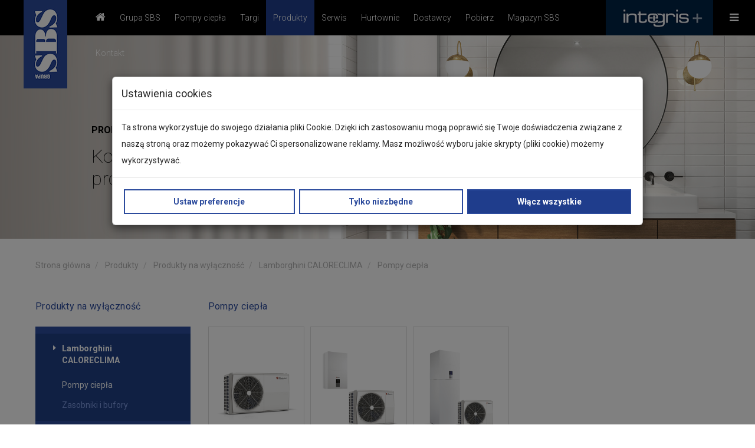

--- FILE ---
content_type: text/html; charset=UTF-8
request_url: https://www.grupa-sbs.pl/produkty-na-wylacznosc/lamborghini-caloreclima/pompy-ciepla
body_size: 14359
content:
<!DOCTYPE html>
<html lang="pl" data-id-lang="1">
<head>
    
        <script>
            window.dataLayer = window.dataLayer || [];
                function gtag(){dataLayer.push(arguments);}
            
            gtag('consent', 'default', {
                'ad_storage': 'denied',
                'ad_user_data': 'denied',
                'ad_personalization': 'denied',
                'analytics_storage': 'denied'
            });
        </script>
        
    
    <!-- Google tag (gtag.js) -->
<script async src="https://www.googletagmanager.com/gtag/js?id=G-2JDVRC0TFN"></script>
<script>
  window.dataLayer = window.dataLayer || [];
  function gtag(){dataLayer.push(arguments);}
  gtag('js', new Date());

  gtag('config', 'G-2JDVRC0TFN');
</script>

    <!-- METATAGS -->
    <meta charset="utf-8">
    <meta http-equiv="X-UA-Compatible" content="IE=edge">
    <meta name="viewport" content="width=device-width, initial-scale=1">
    <meta name="robots" content="all">
    <meta name="googlebot" content="all">
    <meta name="Description" content="Sieć sprzedaży artykułów sanitarnych, grzewczych i instalacyjnych!">
    <meta name="Keywords" content="Sieć sprzedaży artykułów sanitarnych, grzewczych i instalacyjnych!">

    
    <title>Pompy ciepła - Lamborghini CALORECLIMA - Produkty na wyłączność - Grupa SBS</title>
    <base href="https://www.grupa-sbs.pl/">
    <link rel="canonical" href="https://www.grupa-sbs.pl//produkty-na-wylacznosc/lamborghini-caloreclima/pompy-ciepla">
    <link rel="shortcut icon" href="https://www.grupa-sbs.pl/assets/themes/default/gfx/favicon.ico">

    <!-- CSS STYLES -->
    <style>
        html{font-family:sans-serif;-ms-text-size-adjust:100%;-webkit-text-size-adjust:100%}figure,header,section{display:block}a{background-color:transparent}strong{font-weight:700}img{border:0}svg:not(:root){overflow:hidden}figure{margin:1em 40px}button,input{color:inherit;font:inherit;margin:0}button{overflow:visible}button{text-transform:none}button{-webkit-appearance:button}button::-moz-focus-inner,input::-moz-focus-inner{border:0;padding:0}input{line-height:normal}input[type=checkbox]{-webkit-box-sizing:border-box;box-sizing:border-box;padding:0}*,:after,:before{-webkit-box-sizing:border-box;box-sizing:border-box}html{font-size:10px}body{font-family:Helvetica Neue,Helvetica,Arial,sans-serif;line-height:1.42857143;background-color:#fff}button,input{font-family:inherit;font-size:inherit;line-height:inherit}figure{margin:0}img{vertical-align:middle}.img-responsive{display:block;max-width:100%;height:auto}h2,h4{font-family:inherit;font-weight:500;line-height:1.1;color:inherit}h2 .small{font-weight:400;line-height:1;color:#777}h2{margin-top:20px;margin-bottom:10px}h2 .small{font-size:65%}h4{margin-top:10px;margin-bottom:10px}h2{font-size:30px}h4{font-size:18px}p{margin:0 0 10px}.small{font-size:85%}.text-left{text-align:left}ul{margin-top:0;margin-bottom:10px}ul ul{margin-bottom:0}.container{margin-right:auto;margin-left:auto;padding-left:5px;padding-right:5px}@media (min-width:768px){.container{width:730px}}@media (min-width:970px){.container{width:950px}}@media (min-width:1280px){.container{width:1170px}}label{display:inline-block;max-width:100%;margin-bottom:5px;font-weight:700}input[type=checkbox]{margin:4px 0 0;margin-top:1px\9;line-height:normal}.form-control{display:block;line-height:1.42857143;color:#555}.form-control{width:100%;height:34px;padding:6px 12px;background-color:#fff;background-image:none;border:1px solid #ccc;border-radius:4px;-webkit-box-shadow:inset 0 1px 1px rgba(0,0,0,.075);box-shadow:inset 0 1px 1px rgba(0,0,0,.075);-webkit-box-shadow:inset 0 1px 1px rgba(0,0,0,.075) 0 0 20px 0 #000;box-shadow:inset 0 1px 1px 0 0 20px 0 rgba(0,0,0,.075) #000}.form-control::-moz-placeholder{opacity:1}.form-control ::-webkit-input-placeholder{color:#d3d3d3!important;font-weight:400;font-size:14px}.form-control :-moz-placeholder,.form-control ::-moz-placeholder{color:#d3d3d3!important;font-weight:400;font-size:14px}.form-control :-ms-input-placeholder{color:#d3d3d3!important;font-weight:400;font-size:14px}.form-control::-ms-expand{border:0;background-color:transparent}.checkbox label{padding-left:20px;margin-bottom:0;font-weight:400}.btn{display:inline-block;margin-bottom:0;font-weight:400;text-align:center;vertical-align:middle;-ms-touch-action:manipulation;touch-action:manipulation;background-image:none;border:1px solid transparent;white-space:nowrap;padding:6px 12px;font-size:14px;line-height:1.42857143;border-radius:4px}.btn-link{color:#2c4b9d;font-weight:400;border-radius:0}.btn-link{background-color:transparent;-webkit-box-shadow:none;box-shadow:none;-webkit-box-shadow:none 0 0 20px 0 #000;box-shadow:0 0 20px 0 none #000}.btn-link{border-color:transparent}.btn-block{display:block;width:100%}.fade{opacity:0}.fade.in{opacity:1}.input-group{position:relative;display:table;border-collapse:separate}.input-group .form-control{position:relative;z-index:2;float:left;width:100%;margin-bottom:0}.input-group-btn,.input-group .form-control{display:table-cell}.input-group-btn{width:1%;white-space:nowrap;vertical-align:middle}.input-group .form-control:first-child{border-bottom-right-radius:0;border-top-right-radius:0}.input-group-btn{font-size:0;white-space:nowrap}.input-group-btn{position:relative}.tab-content>.tab-pane{display:none}.tab-content>.active{display:block}.navbar{position:relative;min-height:50px;margin-bottom:20px;border:1px solid transparent}@media (min-width:768px){.navbar{border-radius:4px}}.close{float:right;font-size:21px;font-weight:700;line-height:1;color:#000;text-shadow:0 1px 0 #fff;opacity:.2;filter:alpha(opacity=20)}button.close{padding:0;background:transparent;border:0;-webkit-appearance:none}.modal{overflow:hidden}.modal{display:none;position:fixed;top:0;right:0;bottom:0;left:0;z-index:11;-webkit-overflow-scrolling:touch;outline:0}.modal-dialog{position:relative;width:auto;margin:10px}.modal-content{position:relative;background-color:#fff;border:1px solid #999;border:1px solid rgba(0,0,0,.2);border-radius:6px;-webkit-box-shadow:0 3px 9px rgba(0,0,0,.5);box-shadow:0 3px 9px rgba(0,0,0,.5);-webkit-box-shadow:0 3px 9px rgba(0,0,0,.5) 0 0 20px 0 #000;box-shadow:0 3px 9px 0 0 20px 0 rgba(0,0,0,.5) #000;background-clip:padding-box;outline:0}.modal-header{padding:15px;border-bottom:1px solid #e5e5e5}.modal-header .close{margin-top:-2px}.modal-title{margin:0;line-height:1.42857143}.modal-body{position:relative;padding:15px}.modal-footer{padding:15px;text-align:right;border-top:1px solid #e5e5e5}@media (min-width:768px){.modal-dialog{width:600px;margin:30px auto}.modal-content{-webkit-box-shadow:0 5px 15px rgba(0,0,0,.5);box-shadow:0 5px 15px rgba(0,0,0,.5);-webkit-box-shadow:0 5px 15px rgba(0,0,0,.5) 0 0 20px 0 #000;box-shadow:0 5px 15px 0 0 20px 0 rgba(0,0,0,.5) #000}}@media (min-width:970px){.modal-lg{width:900px}}.clearfix:after,.clearfix:before,.container:after,.container:before,.modal-footer:after,.modal-footer:before,.modal-header:after,.modal-header:before,.navbar:after,.navbar:before{content:" ";display:table}.clearfix:after,.container:after,.modal-footer:after,.modal-header:after,.navbar:after{clear:both}@-ms-viewport{width:device-width}.visible-md,.visible-sm,.visible-xs{display:none!important}@media (max-width:767px){.visible-xs{display:block!important}}@media (min-width:768px) and (max-width:969px){.visible-sm{display:block!important}}@media (min-width:970px) and (max-width:1279px){.visible-md{display:block!important}}@media (max-width:767px){.hidden-xs{display:none!important}}@media (min-width:768px) and (max-width:969px){.hidden-sm{display:none!important}}body{margin:0;background:#f5f5f5;font-family:Segoe UI}p{margin:0;padding:0}#return-to-top{display:none;position:fixed;bottom:20px;right:20px;background:rgba(0,0,0,.7);width:50px;height:50px;text-decoration:none;border-radius:35px}#return-to-top i{color:#fff;margin:0;position:relative;left:16px;top:13px;font-size:19px}#overlay{display:none;opacity:0;position:fixed;width:100%;height:100%;top:0;background:rgba(0,0,0,.8);z-index:14}.fa-svg{height:1em;max-height:1em;max-width:1em;fill:#262626;overflow:visible}.fa-svg.fa-2x{height:2em;max-height:2em;max-width:2em}.d-flex{display:-webkit-box;display:-ms-flexbox;display:flex}.flex-grow-1{-webkit-box-flex:1;-ms-flex-positive:1;flex-grow:1}@media (max-width:767px){.flex-sm-nowrap{-ms-flex-wrap:wrap;flex-wrap:wrap}}.align-items-center{-webkit-box-align:center;-ms-flex-align:center;align-items:center}.justify-content-between{-webkit-box-pack:justify;-ms-flex-pack:justify;justify-content:space-between}.p-0{padding:0!important}.p-2{padding:.5em}.my-3{margin-bottom:1em;margin-top:1em}.border-bottom{border-bottom:1px solid #ddd}.modal-header{display:-webkit-box;display:-ms-flexbox;display:flex;-webkit-box-align:start;-ms-flex-align:start;align-items:flex-start;-webkit-box-pack:justify;-ms-flex-pack:justify;justify-content:space-between}.modal-header:after,.modal-header:before{content:none}.modal-footer>*{margin:.25em}.shadow{-webkit-box-shadow:0 .5rem 1rem rgba(0,0,0,.15);box-shadow:0 .5rem 1rem rgba(0,0,0,.15)}.head-class{font-size:16px;letter-spacing:.025em;font-weight:400;margin:0 0 25px;color:#2c4b9d;clear:both}.button{display:inline-block;padding:11px 30px;background:#1f3d8c;color:#fff;font-weight:700;font-size:14px}.button.button-inverse{font-weight:300;border:1px solid #fff;background:transparent}@media (max-width:1619px) and (min-width:1280px){.button{padding:5px 30px}}@media (min-width:970px) and (max-width:1279px){.button{padding:5px 15px}}@media (min-width:768px) and (max-width:969px){.button{padding:5px 10px}}@media (max-width:767px){.button{padding:5px 10px}}.form-control{-webkit-box-shadow:none;box-shadow:none;background:none;border:1px solid #ddd;font-size:14px;border-radius:0;height:42px;-webkit-appearance:none}.form-control::-webkit-input-placeholder{color:#999}.form-control::-moz-placeholder{color:#999}.form-control:-ms-input-placeholder{color:#999}.form-control:-moz-placeholder{color:#999}.input-group-btn .button{padding:7px 30px}.switch{font-size:16px}.switch input[type=checkbox]{height:0;width:0;opacity:0;position:absolute}.switch label{text-indent:-9999px;width:2em;height:1em;background:#ddd;display:block;border-radius:1em;position:relative;margin:0}.switch label:after{content:"";position:absolute;top:.1em;left:.1em;width:.8em;height:.8em;background:#fff;border-radius:.8em}.switch input:checked+label{background:#2c4b9d}.switch input:checked+label:after{left:calc(100% - .1em);-webkit-transform:translateX(-100%);transform:translateX(-100%)}.switch input[disabled]+label{opacity:.5}#menu{list-style:none;padding:0;margin:0;height:100%;float:right}#menu li{float:left;height:100%}#menu li a{line-height:60px!important;display:inline-block;height:100%;padding:0 20px;font-family:Roboto,sans-serif;font-size:14px;line-height:normal;letter-spacing:.001em;font-weight:300;color:#fff;background:none}#menu li a.active{color:#fff;background:#1f3d8c}#menu li a .fa{font-size:18px}#menu li.group{position:relative}#menu li.group ul.links{position:absolute;top:100%;left:0;padding:0;display:none;background:#000;min-width:197px}#menu li.group ul.links li{float:none;display:block}#menu li.group ul.links li a{display:block;background:none;color:#fff;line-height:40px!important;white-space:nowrap}.navbar{margin:0;border:none;-webkit-box-flex:1;-ms-flex:1 1 auto;flex:1 1 auto;min-height:0}.navbar{padding:0}#icon-menu{list-style:none;padding:0;margin:0;margin-left:-10px;display:none;-ms-flex-pack:center;font-size:18px}#icon-menu,#icon-menu li a{height:100%;-webkit-box-pack:center;justify-content:center}#icon-menu li a{color:#fff;display:-webkit-box;display:-ms-flexbox;display:flex;-webkit-box-align:center;-ms-flex-align:center;align-items:center;-ms-flex-line-pack:center;align-content:center;-ms-flex-pack:center;padding:10px}#menu-aside .inside-submenu li .head-link .fa{line-height:40px}#menu-aside .level-2 li a{padding-left:45px}#banners-top-wrapper{height:630px;position:relative;margin-bottom:10px;margin-top:60px}#banners-top{height:100%;color:#fff;overflow:hidden}#banners-top .item{position:relative;height:100%;background-position:50%;background-size:cover}#banners-top .item .banners-top-image{position:absolute;top:0;left:0;right:0;bottom:0;background-position:50%;background-size:cover}#banners-top .item .banners-top-image img{display:none}#banners-top .item .banners-top-text{position:absolute;top:60%;left:0;transform:translateY(-60%);-moz-transform:translateY(-60%);-webkit-transform:translateY(-60%);left:15%;right:15%}#banners-top .item .banners-head{font-size:40px;color:#fff;font-weight:100;line-height:normal;margin:0}#banners-top .item .banners-head .small{font-size:20px;color:#fff;font-weight:100;line-height:50px}#banners-top .item .button{margin-top:50px}#banners-top-controls{position:absolute;top:10%;left:15%;z-index:0;color:#7497c7;font-size:24px;margin-left:-6px;display:-webkit-box;display:-ms-flexbox;display:flex;-webkit-box-align:center;-ms-flex-align:center;align-items:center;-ms-flex-line-pack:center;align-content:center}#banners-top-controls button{background:none}#banners-top-controls .dots{margin:0 4px}.cookies .modal-content{background:#fff}.cookies__group-btn{line-height:1.2;color:#262626!important;outline:none!important}.cookies__group-btn strong{white-space:normal;text-align:left}.cookies__button{border:2px solid #2c4b9d}.cookies__button.button--empty{background:#fff;color:#2c4b9d}.cookies__button.button--empty:before{background:#2c4b9d}.cookies__preferences--button{position:fixed;left:30px;bottom:30px;width:50px;height:50px;border-radius:50%;color:#2c4b9d;background:#fff;font-size:.8rem;display:-webkit-box;display:-ms-flexbox;display:flex;-webkit-box-pack:center;-ms-flex-pack:center;justify-content:center;-webkit-box-align:center;-ms-flex-align:center;align-items:center;z-index:5}.cookies__preferences--button .fa-svg{fill:#2c4b9d}@media (min-width:768px){.cookies .modal-dialog{margin:130px auto}}body{font-family:Roboto,sans-serif;font-size:14px;line-height:28px;font-weight:400;color:#262626;background:#fff;text-decoration:none;padding:0;margin:0 auto}*{outline:none}a{color:#2c4b9d}a{text-decoration:none;outline:none}button{border:none;outline:none}label.error{color:#f61237;font-weight:700;display:none}header#header{background:#000;height:60px;display:-webkit-box;display:-ms-flexbox;display:flex;-webkit-box-align:stretch;-ms-flex-align:stretch;align-items:stretch;-ms-flex-line-pack:center;align-content:center;-webkit-box-pack:justify;-ms-flex-pack:justify;justify-content:space-between;padding-left:15%;position:fixed;width:100%;z-index:8;top:0}header#header .logo{position:absolute;z-index:1;left:8%;top:0}.shop-button{font-weight:700;letter-spacing:.001em}.shop-button,.shop-button a{display:-webkit-box;display:-ms-flexbox;display:flex;-webkit-box-align:center;-ms-flex-align:center;align-items:center;-ms-flex-line-pack:center;align-content:center;background:#002446}.shop-button a{color:#fff;height:100%;padding:0}.shop-button a img{max-height:100%;max-width:182px;height:auto;width:auto}.menu-button{font-size:18px;line-height:40px}.menu-button,.menu-button a{display:-webkit-box;display:-ms-flexbox;display:flex;-webkit-box-align:center;-ms-flex-align:center;align-items:center;-ms-flex-line-pack:center;align-content:center}.menu-button a{height:100%;padding:0 28px;color:#fff}#brands-section{font-size:16px}#brands-section,#brands-section .item{display:-webkit-box;display:-ms-flexbox;display:flex}#brands-section .item{width:33.33333333%;height:200px}#brands-section .item:first-child{background:#002446}#brands-section .item:nth-child(2){background:#000}#brands-section .item:nth-child(3){background:#0c6e87}#brands-section .item a{-webkit-box-flex:1;-ms-flex:1 1 auto;flex:1 1 auto;display:-webkit-box;display:-ms-flexbox;display:flex;-webkit-box-pack:center;-ms-flex-pack:center;justify-content:center;-webkit-box-orient:vertical;-webkit-box-direction:normal;-ms-flex-direction:column;flex-direction:column;text-align:center;color:#fff}#brands-section .item a img{max-width:100%;-webkit-box-flex:0;-ms-flex:0 1 auto;flex:0 1 auto;margin-bottom:20px;width:auto}#article-section{padding:65px 0 50px}#article-section .head-class{font-weight:400}#article-section .main-article figure{position:relative;width:calc(33.33% - 5px);margin-right:33px;margin-bottom:10px;overflow:hidden;float:left}#article-section .main-article .article-title{padding:25px 0;font-weight:700}#article-section .main-article .article-title a{color:#002446}#article-section .main-article .article-title span{font-weight:400}#article-section .main-article .article-title span.sep{padding:0 5px}#article-section .list-article{margin-top:45px;border-top:1px solid #ddd;padding:25px 0 0;position:relative}#article-section .list-article .list-article-slider .item figure img{position:absolute;margin:auto;min-height:100%;min-width:100%;left:-100%;right:-100%;top:-100%;bottom:-100%;width:100%}#search-popup{position:absolute;top:20%;left:50%;transform:translate(-50%,-20%);-moz-transform:translate(-50%,-20%);-webkit-transform:translate(-50%,-20%);position:fixed;width:50%;background:#fff;padding:20px 30px 30px;z-index:15;display:none;opacity:0}#search-popup .head-class{color:#585858;font-weight:300;margin:20px 0 0;text-align:center;font-size:32px;border-bottom:1px solid #ebebeb;padding-bottom:20px}#search-popup label{font-size:16px;color:#585858;font-weight:400;margin-top:35px}#search-popup .form-control{color:#585858;border-color:#c9c9c9}#search-popup #close-search-popup{position:absolute;top:20px;right:30px;color:#585858}#search-popup .links-search{display:block;margin-top:10px;width:100%}#search-popup .links-search .link{position:relative;width:32.33%;float:left;padding:25px 0;background:#f1f1f1;border:none;color:#2c4b9d;margin-right:1.5%}#search-popup .links-search .link .link-ico{width:70px;height:60px;position:relative;margin:0 10px;font-size:34px}#search-popup .links-search .link .link-ico i{position:absolute;top:50%;left:50%;transform:translate(-50%,-50%);-moz-transform:translate(-50%,-50%);-webkit-transform:translate(-50%,-50%)}#search-popup .links-search .link .link-head{font-size:18px;line-height:23px;position:absolute;top:50%;left:0;transform:translateY(-50%);-moz-transform:translateY(-50%);-webkit-transform:translateY(-50%);left:90px}#search-popup .links-search .link.nomargin{margin:0}footer#footer a{color:#fff}footer#footer .copyright{float:right;margin-top:0;margin-bottom:0;font-size:16px}footer#footer .ewitryna{float:right;color:#7b7b7b;font-size:14px;white-space:nowrap}footer#footer .ewitryna a{color:#7b7b7b}footer#footer .ewitryna img{display:inline-block}@media (max-width:767px){header#header{padding-left:120px;position:static}header#header .logo{left:35px;left:120px}header#header .logo img{width:60px;transform:rotate(90deg);-webkit-transform:rotate(90deg);-moz-transform:rotate(90deg);-ms-transform:rotate(90deg);-o-transform:rotate(90deg);-webkit-transform-origin:0 0;transform-origin:0 0}.shop-button a{padding:0}.shop-button a img{max-width:110px;height:auto}.menu-button a{padding:0 25px}#menu,#menu>li:first-child{display:none}#menu li a{padding:0 13px}#banners-top-wrapper{height:auto;margin-top:0;padding-bottom:0;margin-bottom:30px;position:relative;width:100%}#banners-top-wrapper:before{content:"";display:block;padding-top:42.70833333%}#banners-top{position:absolute;width:100%;top:0}#banners-top .item .banners-top-text{position:absolute;top:50%;left:0;transform:translateY(-50%);-moz-transform:translateY(-50%);-webkit-transform:translateY(-50%);left:20px;right:35px}#banners-top .item .banners-head{font-size:20px}#banners-top .item .banners-head .small{font-size:14px;line-height:35px}#banners-top .item .button{margin-top:10px;padding:0 10px;font-size:12px}#banners-top-controls{position:absolute;top:100%;left:50%;transform:translate(-50%,-100%);-moz-transform:translate(-50%,-100%);-webkit-transform:translate(-50%,-100%);top:auto;bottom:-60px}#brands-section{font-size:12px;line-height:normal}#brands-section .item{height:120px}#brands-section .item a{display:block;position:relative;padding:0 15px}#brands-section .item a span:first-child{position:absolute;top:33px;left:0;right:0}#brands-section .item a span:last-child{position:absolute;top:65px;left:15px;right:15px}#brands-section .item a img{margin-bottom:10px;height:17px}#article-section{padding:40px 0}#article-section .main-article figure{margin-right:20px}#article-section .main-article .article-title{padding:0 0 15px}#article-section .list-article{margin-top:20px;padding:30px 0 0}#search-popup{position:relative;top:auto;left:auto;transform:translate(0);-moz-transform:translate(0);-webkit-transform:translate(0);position:absolute;top:10px;left:10%;width:80%}#search-popup .links-search .link{width:100%;padding:5px 0;margin-right:0;margin-bottom:10px}#search-popup .links-search .link .link-ico{width:70px;height:60px;position:relative;margin:0 10px;font-size:34px}#search-popup .links-search .link .link-ico i{position:absolute;top:50%;left:50%;transform:translate(-50%,-50%);-moz-transform:translate(-50%,-50%);-webkit-transform:translate(-50%,-50%)}#search-popup .links-search .link .link-head{font-size:18px;line-height:23px;position:absolute;top:50%;left:0;transform:translateY(-50%);-moz-transform:translateY(-50%);-webkit-transform:translateY(-50%);left:90px}#search-popup .links-search .link.nomargin{margin:0}footer#footer .copyright{margin-top:50px}footer#footer .copyright,footer#footer .ewitryna{width:100%;text-align:center}}@media (max-width:480px){header#header{padding-left:0}#banners-top .item{background-size:auto 100%;background-color:#005aab}#banners-top .item .banners-top-text{position:absolute;top:65%;left:0;transform:translateY(-65%);-moz-transform:translateY(-65%);-webkit-transform:translateY(-65%);left:5px;right:5px}#banners-top .item .banners-head{font-size:16px;line-height:normal}#banners-top .item .banners-head .small{font-size:12px;line-height:35px;line-height:normal}#banners-top .item .button{margin-top:0;padding:0;border:none;text-decoration:underline}#brands-section .item{height:auto}#brands-section .item a{padding:15px 5px}#brands-section .item a span:first-child{position:static}#brands-section .item a span:last-child{position:static;display:none}#brands-section .item a img{max-width:auto;margin-bottom:0;height:12px}#article-section{padding:30px 0 40px}#article-section .main-article figure{width:100%;margin-right:0;float:none}#article-section .main-article .article-title{padding:15px 0}#search-popup{width:90%}#search-popup .input-group{width:100%}#search-popup .input-group .input-group-btn{display:block;width:100%;clear:both}#search-popup .input-group .input-group-btn .button{width:100%}#search-popup .form-control{margin-bottom:15px}}@media (min-width:768px) and (max-width:969px){header#header{padding-left:120px}header#header .logo{left:35px}.shop-button a{padding:0 15px}.menu-button a{padding:0 25px}#menu,#menu>li:first-child{display:none}#menu li a{padding:0 13px}#banners-top-wrapper{height:345px}#banners-top .item .banners-top-text{position:absolute;top:65%;left:0;transform:translateY(-65%);-moz-transform:translateY(-65%);-webkit-transform:translateY(-65%);left:35px;right:35px}#banners-top .item .banners-head{font-size:24px}#banners-top .item .banners-head .small{font-size:16px}#banners-top .item .button{margin-top:20px;padding:0 10px}#banners-top-controls{left:140px;top:40px}#brands-section{font-size:12px;line-height:normal}#brands-section .item{height:120px}#brands-section .item a{display:block;position:relative;padding:0 35px}#brands-section .item a span:first-child{position:absolute;top:33px;left:0;right:0}#brands-section .item a span:last-child{position:absolute;top:65px;left:35px;right:35px}#brands-section .item a img{margin-bottom:10px;height:17px}#article-section{padding:50px 0 40px}#article-section .main-article figure{margin-right:25px}#article-section .main-article .article-title{padding:0 0 15px}#article-section .list-article{margin-top:30px;padding:30px 0 0}#search-popup{width:70%}#search-popup .links-search .link{width:100%;padding:5px 0;margin-right:0;margin-bottom:10px}#search-popup .links-search .link .link-ico{width:70px;height:60px;position:relative;margin:0 10px;font-size:34px}#search-popup .links-search .link .link-ico i{position:absolute;top:50%;left:50%;transform:translate(-50%,-50%);-moz-transform:translate(-50%,-50%);-webkit-transform:translate(-50%,-50%)}#search-popup .links-search .link .link-head{font-size:18px;line-height:23px;position:absolute;top:50%;left:0;transform:translateY(-50%);-moz-transform:translateY(-50%);-webkit-transform:translateY(-50%);left:90px}#search-popup .links-search .link.nomargin{margin:0}footer#footer .copyright{margin-top:0}}@media (min-width:970px) and (max-width:1279px){header#header{padding-left:120px}header#header .logo{left:30px}.shop-button a{padding:0}.shop-button a img{max-width:130px}#menu{display:none}#menu li a{padding:0 8px;font-size:13px}#banners-top-wrapper{height:400px}#banners-top .item .banners-top-text{position:absolute;top:65%;left:0;transform:translateY(-65%);-moz-transform:translateY(-65%);-webkit-transform:translateY(-65%);left:140px;right:140px}#banners-top .item .banners-head{font-size:32px}#banners-top .item .banners-head .small{font-size:16px}#banners-top .item .button{margin-top:40px}#banners-top-controls{left:140px;top:40px}#brands-section{font-size:15px}#brands-section .item{height:150px}#brands-section .item a img{margin-bottom:10px;height:25px}#article-section{padding:50px 0 40px}#article-section .main-article figure{margin-right:28px}#article-section .main-article .article-title{padding:0 0 25px}#article-section .list-article{margin-top:30px;padding:30px 0 0}footer#footer .copyright{margin-top:20px}footer#footer .copyright,footer#footer .ewitryna{width:100%;text-align:center}}@media (min-width:1620px){header#header{height:70px}#menu li a{line-height:70px!important}#icon-menu{display:-webkit-box;display:-ms-flexbox;display:flex}.menu-button{display:none}#banners-top-wrapper{margin-top:70px}#brands-section .item:first-child{padding-left:6%}#brands-section .item:nth-child(3){padding-right:6%}#search-popup{width:40%}}@media (max-width:1619px) and (min-width:1480px){header#header{padding-left:150px}header#header .logo{left:40px}.menu-button{display:none}#icon-menu{display:-webkit-box;display:-ms-flexbox;display:flex}#menu li a{padding:0 12px}#banners-top-wrapper{height:400px}#banners-top .item .banners-top-text{position:absolute;top:62%;left:0;transform:translateY(-62%);-moz-transform:translateY(-62%);-webkit-transform:translateY(-62%);left:155px;right:155px}#banners-top .item .banners-head{font-size:32px}#banners-top .item .banners-head .small{font-size:16px}#banners-top .item .button{margin-top:40px}#banners-top-controls{left:155px;top:40px}#article-section{padding:50px 0}#article-section .list-article{margin-top:40px}}@media (max-width:1479px) and (min-width:1280px){header#header{padding-left:150px}header#header .logo{left:40px}#menu li a{padding:0 12px}#banners-top-wrapper{height:400px}#banners-top .item .banners-top-text{position:absolute;top:62%;left:0;transform:translateY(-62%);-moz-transform:translateY(-62%);-webkit-transform:translateY(-62%);left:155px;right:155px}#banners-top .item .banners-head{font-size:32px}#banners-top .item .banners-head .small{font-size:16px}#banners-top .item .button{margin-top:40px}#banners-top-controls{left:155px;top:40px}#article-section{padding:50px 0}#article-section .list-article{margin-top:40px}}
        </style>

    <style>
        .grecaptcha-badge { visibility: hidden; }
    </style>

        
    
    <!-- JQUERY -->
    <script defer type="text/javascript" src="https://www.grupa-sbs.pl/assets/themes/default/js/jquery-1.11.2.min.js"></script>
    <script defer type="text/javascript" src="https://www.grupa-sbs.pl/assets/themes/default/js/markerclusterer.min.js"></script>

    <script defer type="text/javascript">
    <!--
    (function() {
        if ("-ms-user-select" in document.documentElement.style && (navigator.userAgent.match(/IEMobile\/10\.0/) || navigator.userAgent.match(/IEMobile\/11\.0/))) {
            var msViewportStyle = document.createElement("style");
            msViewportStyle.appendChild(
                document.createTextNode("@-ms-viewport{width:auto!important}")
            );
            document.getElementsByTagName("head")[0].appendChild(msViewportStyle);
        }
    })();
    //-->
    </script>

    
    </head>

<body>
    
    
    <!-- Cookies Modal -->
    <div class="cookies modal" tabindex="-1" aria-labelledby="cookieConsentModalLabel" aria-hidden="true" data-backdrop="static" style="">
        <div class="modal-dialog modal-dialog-centered modal-dialog-scrollable modal-lg">
            <div class="modal-content">
                <div class="modal-header">
                    <h4 class="modal-title" id="cookieConsentModalLabel">Ustawienia cookies</h4>
                    <button type="button" class="close" data-dismiss="modal" aria-label="Close" style="display: none">
                        <span aria-hidden="true">&times;</span>
                    </button>
                </div>

                <div class="modal-body p-0">
                    <div class="cookies__tabs tab-content" id="cookiesTabContent">
                        <div class="tab-pane fade in active" id="cookiesTab1" role="tabpanel"><!--  aria-labelledby="home-tab" -->
                            <div class="modal-body">
                                <p>Ta strona wykorzystuje do swojego działania pliki Cookie. Dzięki ich zastosowaniu mogą poprawić się Twoje doświadczenia związane z naszą stroną oraz możemy pokazywać Ci spersonalizowane reklamy. Masz możliwość wyboru jakie skrypty (pliki cookie) możemy wykorzystywać.</p>
                            </div>
                            <div class="modal-footer d-flex flex-sm-nowrap">
                                <button type="button" class="cookies__button cookies__button--nav button button--empty flex-grow-1" data-toggle="tab" data-target="#cookiesTab2"  aria-controls="cookiesTab2">Ustaw preferencje</button>
                                                                    <button type="button" class="cookies__button cookies__button--deny button button--empty flex-grow-1">Tylko niezbędne</button>
                                                                <button type="button" class="cookies__button cookies__button--allow button flex-grow-1">Włącz wszystkie</button>
                            </div>
                        </div>
                        <div class="tab-pane fade" id="cookiesTab2" role="tabpanel"><!--  aria-labelledby="home-tab" -->
                            <div class="modal-body">
                                
                                        <div class="cookies__group">
                                            <div class="d-flex p-2 align-items-center">
                                                <div class="switch mr-2">
                                                    <input class="cookies__group-input" type="checkbox" id="cookie-group-2" data-id="2" checked disabled /><label for="cookie-group-2">Toggle</label>
                                                </div>
    
                                                <button class="cookies__group-btn btn btn-link btn-block text-left flex-grow-1 bg-transparent d-flex align-items-center justify-content-between" type="button" data-toggle="collapse" data-target="#cookiesGroup2" aria-expanded="false" aria-controls="cookiesGroup2">
                                                    <strong>Zgoda na niezbędne pliki cookie</strong>
                                                    
                                                </button>
    
                                            </div>
                                            <div class="p-2">
                                                Te pliki są konieczne do działania strony internetowej i nie wymagają zgody użytkownika.
                                            </div>

                                            
                                        </div>
                                                                    <div class="border-bottom my-3"></div>
                                    <div class="cookies__group">
                                        <div class="d-flex p-2 align-items-center">
                                            <div class="switch mr-2">
                                                <input class="cookies__group-input cookies__group-input--google" type="checkbox" id="google-cookie-group-ad_storage" data-id="ad_storage" />
                                                <label for="google-cookie-group-ad_storage">Toggle</label>
                                            </div>
                                            <button class="cookies__group-btn btn btn-link btn-block text-start flex-grow-1 bg-transparent d-flex align-items-center justify-content-between" style="pointer-events: none">
                                                <strong>Zgoda na przechowywanie danych reklamowych Google w plikach cookie.</strong>
                                            </button>
                                        </div>
                                    </div>
                                    <div class="border-bottom my-3"></div>
                                    <div class="cookies__group">
                                        <div class="d-flex p-2 align-items-center">
                                            <div class="switch mr-2">
                                                <input class="cookies__group-input cookies__group-input--google" type="checkbox" id="google-cookie-group-ad_user_data" data-id="ad_user_data" />
                                                <label for="google-cookie-group-ad_user_data">Toggle</label>
                                            </div>
                                            <button class="cookies__group-btn btn btn-link btn-block text-start flex-grow-1 bg-transparent d-flex align-items-center justify-content-between" style="pointer-events: none">
                                                <strong>Zgody na udostępnianie swoich danych do celów reklamowych do Google.</strong>
                                            </button>
                                        </div>
                                    </div>
                                    <div class="border-bottom my-3"></div>
                                    <div class="cookies__group">
                                        <div class="d-flex p-2 align-items-center">
                                            <div class="switch mr-2">
                                                <input class="cookies__group-input cookies__group-input--google" type="checkbox" id="google-cookie-group-ad_personalization" data-id="ad_personalization" />
                                                <label for="google-cookie-group-ad_personalization">Toggle</label>
                                            </div>
                                            <button class="cookies__group-btn btn btn-link btn-block text-start flex-grow-1 bg-transparent d-flex align-items-center justify-content-between" style="pointer-events: none">
                                                <strong>Zgoda na personalizację w reklamach Google.</strong>
                                            </button>
                                        </div>
                                    </div>
                                    <div class="border-bottom my-3"></div>
                                    <div class="cookies__group">
                                        <div class="d-flex p-2 align-items-center">
                                            <div class="switch mr-2">
                                                <input class="cookies__group-input cookies__group-input--google" type="checkbox" id="google-cookie-group-analytics_storage" data-id="analytics_storage" />
                                                <label for="google-cookie-group-analytics_storage">Toggle</label>
                                            </div>
                                            <button class="cookies__group-btn btn btn-link btn-block text-start flex-grow-1 bg-transparent d-flex align-items-center justify-content-between" style="pointer-events: none">
                                                <strong>Zgoda na przechowywanie danych analitycznych Google w plikach cookie.</strong>
                                            </button>
                                        </div>
                                    </div>
                                                            </div>

                            <div class="modal-footer d-flex flex-sm-nowrap">
                                <button type="button" class="cookies__button cookies__button--nav button flex-grow-1" data-toggle="tab" data-target="#cookiesTab1"  aria-controls="cookiesTab1">Wróć</button>
                                <button type="button" class="cookies__button cookies__button--save button button--empty flex-grow-1">Zaakceptuj zgodnie z preferencjami</button><!--  data-dismiss="modal" -->
                            </div>

                        </div>
                    </div>
                </div>

            </div>
        </div>
    </div>

    <!-- Cookies Button -->
    <button class="cookies__preferences cookies__preferences--button shadow" aria-labelledby="#cookieConsentModalLabel" style="" aria-label="Cookies preferences"><svg xmlns="http://www.w3.org/2000/svg" viewBox="0 0 512 512" class="fa-svg fa-2x"><path d="M510.52 255.82c-69.97-.85-126.47-57.69-126.47-127.86-70.17 0-127-56.49-127.86-126.45-27.26-4.14-55.13.3-79.72 12.82l-69.13 35.22a132.221 132.221 0 0 0-57.79 57.81l-35.1 68.88a132.645 132.645 0 0 0-12.82 80.95l12.08 76.27a132.521 132.521 0 0 0 37.16 72.96l54.77 54.76a132.036 132.036 0 0 0 72.71 37.06l76.71 12.15c27.51 4.36 55.7-.11 80.53-12.76l69.13-35.21a132.273 132.273 0 0 0 57.79-57.81l35.1-68.88c12.56-24.64 17.01-52.58 12.91-79.91zM176 368c-17.67 0-32-14.33-32-32s14.33-32 32-32 32 14.33 32 32-14.33 32-32 32zm32-160c-17.67 0-32-14.33-32-32s14.33-32 32-32 32 14.33 32 32-14.33 32-32 32zm160 128c-17.67 0-32-14.33-32-32s14.33-32 32-32 32 14.33 32 32-14.33 32-32 32z"></path></svg></button>


<header id="header">
    <div class="logo">
        <a href='https://www.grupa-sbs.pl/'>
            <img src="https://www.grupa-sbs.pl/assets/themes/default/gfx/logo.gif" width="74" height="150" class="img-responsive" alt="Pompy ciepła - Lamborghini CALORECLIMA - Produkty na wyłączność - Grupa SBS" title="Pompy ciepła - Lamborghini CALORECLIMA - Produkty na wyłączność - Grupa SBS">
        </a>
    </div>
    <ul id="icon-menu">
        <li>
            <a href="about-us">
                <img src="https://www.grupa-sbs.pl/assets/themes/default/gfx/flag-gb.png" width="24" height="24" alt="english" title="english"/>
            </a>
        </li>
        <li><a target="_blank" href="https://www.youtube.com/user/GrupaSBS"><i class="fa fa-youtube-play"></i></a></li>
        <li><a target="_blank" href="https://www.facebook.com/GrupaSBS/"><i class="fa fa-facebook-f"></i></a></li>
        <li><a class='search-button' href="#"><i class="fa fa-search"></i></a></li>
    </ul>

    <div class="navbar">
    <ul id="menu">
        <li class="group">
<a class="" target="_self" href="https://www.grupa-sbs.pl/"><i class="fa fa-home"></i></a>
<ul class="links"></ul></li>
<li class="group">
<a class="" target="_self" href="grupa-sbs/o-grupie-sbs/o-nas">Grupa SBS</a>
<ul class="links"><li><a class="" target="_self" href="grupa-sbs/o-grupie-sbs/o-nas">O Grupie SBS</a></li>
<li><a class="" target="_self" href="grupa-sbs/aktualnosci">Aktualności</a></li>
<li><a class="" target="_self" href="grupa-sbs/strefa-instalatora/wspolpraca">Strefa Instalatora</a></li>
<li><a class="" target="_self" href="grupa-sbs/strefa-partnera/wspolpraca">Strefa Partnera</a></li>
<li><a class="" target="_self" href="grupa-sbs/strefa-detalisty/sbs-dla-detalisty">Strefa Detalisty</a></li>
</ul></li>
<li class="group">
<a class="" target="_self" href="pompy-ciepla/jak-dobrac-pompe-ciepla">Pompy ciepła</a>
<ul class="links"><li><a class="" target="_self" href="pompy-ciepla/jak-dobrac-pompe-ciepla">Jak dobrać pompę ciepła</a></li>
<li><a class="" target="_self" href="pompy-ciepla/dotacje-do-pomp-ciepla/program-czyste-powietrze">Dotacje do pomp ciepła</a></li>
<li><a class="" target="_self" href="https://www.grupa-sbs.pl/kotlownia-z-pompa-ciepla/">Oferta pomp ciepła</a></li>
</ul></li>
<li class="group">
<a class="" target="_self" href="targi/zarejestruj-sie-na-targi">Targi</a>
<ul class="links"><li><a class="" target="_self" href="targi/zarejestruj-sie-na-targi">ZAREJESTRUJ SIĘ NA TARGI</a></li>
<li><a class="" target="_self" href="targi/targi-grupy-sbs-2026/o-targach">Targi Grupy SBS 2026</a></li>
<li><a class="" target="_self" href="targi/targi-grupy-sbs-2025/relacja-z-10-edycji-targow">Targi Grupy SBS 2025</a></li>
<li><a class="" target="_self" href="targi/targi-grupy-sbs-2024/relacja-z-9-edycji-targow">Targi Grupy SBS 2024</a></li>
<li><a class="" target="_self" href="targi/targi-grupy-sbs-2023/relacja-z-8-edycji-targow">Targi Grupy SBS 2023</a></li>
<li><a class="" target="_self" href="targi/targi-instalacje-2022-klub-instalatora/klub-instalatora-na-targach-instalacje-2022">Targi Instalacje 2022 - Klub Instalatora</a></li>
<li><a class="" target="_self" href="targi/targi-grupy-sbs-2019/relacja-z-7-targow-grupy-sbs-2019">Targi Grupy SBS 2019</a></li>
<li><a class="" target="_self" href="targi/targi-instalacje-2018-klub-instalatora/relacja-z-targow-instalacje-2018-klub-instalatora">Targi Instalacje 2018 - Klub Instalatora</a></li>
</ul></li>
<li class="group">
<a class="active" target="_self" href="produkty/marki-wlasne-grupy-sbs">Produkty</a>
<ul class="links"><li><a class="" target="_self" href="produkty/marki-wlasne-grupy-sbs">Marki własne Grupy SBS</a></li>
<li><a class="" target="_self" href="keller">Keller</a></li>
<li><a class="" target="_self" href="nanopanel">Nanopanel</a></li>
<li><a class="" target="_self" href="delfin">Delfin</a></li>
<li><a class="" target="_self" href="produkty-na-wylacznosc">Produkty na wyłączność </a></li>
<li><a class="" target="_self" href="https://www.grupa-sbs.pl/kotlownia-z-pompa-ciepla/">Kotłownia z pompą ciepła</a></li>
</ul></li>
<li class="group">
<a class="" target="_self" href="https://www.grupa-sbs.pl/serwisy/znajdz_serwis/1#content_start">Serwis</a>
<ul class="links"></ul></li>
<li class="group">
<a class="" target="_self" href="hurtownie">Hurtownie</a>
<ul class="links"></ul></li>
<li class="group">
<a class="" target="_self" href="dostawcy/dostawcy-/-producenci">Dostawcy</a>
<ul class="links"><li><a class="" target="_self" href="dostawcy/dostawcy-/-producenci">Dostawcy / Producenci</a></li>
<li><a class="" target="_self" href="dostawcy/grupy-produktowe">Grupy produktowe </a></li>
<li><a class="" target="_self" href="dostawcy/zmiany-cen">Zmiany cen</a></li>
</ul></li>
<li class="group">
<a class="" target="_self" href="pobierz/katalogi-i-cenniki">Pobierz</a>
<ul class="links"><li><a class="" target="_self" href="pobierz/katalogi-i-cenniki">Katalogi i cenniki</a></li>
<li><a class="" target="_self" href="do-pobrania/ulotki">Ulotki</a></li>
<li><a class="" target="_self" href="do-pobrania/certyfikaty">Certyfikaty</a></li>
<li><a class="" target="_self" href="pobierz/instrukcje-i-gwarancje">Instrukcje i gwarancje</a></li>
<li><a class="" target="_self" href="do-pobrania/logotypy">Logotypy</a></li>
<li><a class="" target="_self" href="do-pobrania/inne">Inne</a></li>
<li><a class="" target="_self" href="pobierz/rodo">RODO</a></li>
</ul></li>
<li class="group">
<a class="" target="_self" href="magazyn-sbs/magazyn-grupy-sbs">Magazyn SBS</a>
<ul class="links"><li><a class="" target="_self" href="magazyn-sbs/magazyn-grupy-sbs">Magazyn Grupy SBS</a></li>
<li><a class="" target="_self" href="magazyn-sbs/wywiady">Wywiady</a></li>
<li><a class="" target="_self" href="magazyn-sbs/csr-i-porady">CSR i porady</a></li>
<li><a class="" target="_self" href="magazyn-sbs/must-have-instalatora">Must have instalatora</a></li>
<li><a class="" target="_self" href="magazyn-sbs/technika-grzewcza">Technika grzewcza</a></li>
<li><a class="" target="_self" href="magazyn-sbs/technika-instalacyjna">Technika instalacyjna</a></li>
<li><a class="" target="_self" href="magazyn-sbs/technika-sanitarna">Technika sanitarna</a></li>
</ul></li>
<li class="group">
<a class="" target="_self" href="kontakt">Kontakt</a>
<ul class="links"></ul></li>
    </ul>
</div><!--/navbar-->
    <div class="shop-button">
        <a target="_blank" href="http://integrisplus.pl/"><img src="https://www.grupa-sbs.pl/assets/themes/default/gfx/integris.png" width="213" height="70"></a>
    </div>
    <div class="menu-button">
        <a id="menu-aside-button" href="#"><i class="fa fa-bars"></i></a>
    </div>
</header>

<div class="clearfix"></div>

<section id="banners-top-wrapper" class="subpage">
    <div id="banners-top">
    <div style="background-image: url(wgrane-pliki/2000x630-prod_na_wyl.jpg)" class="item">
<div class="banners-top-text"><div class="banners-head">
<span class="small"><font color="kolor"><b>PRODUKTY NA WYŁĄCZNOŚĆ | Dostępne tylko w Grupie SBS</font></b></span>
<p><span style="color: #000000;">Kocioł Vaillant ecoTEC&nbsp;<br />pro VC 246/5-3 (H-PL)</span></p></div>
</div>
</div>
    </div>
    <div id="banners-top-controls">
        <button class="arrow arrow-left"><i class="fa fa-angle-left"></i></button>
        <div class="dots"></div>
        <button class="arrow arrow-right"><i class="fa fa-angle-right"></i></button>
    </div>
    <div id='content_start'></div>
</section>
        <section id="breadcrumbs-section">
            <div class="container">
                <ol class="breadcrumb">
                    <li class="first">
<a href="https://www.grupa-sbs.pl/">
Strona główna</a>
</li>
<li class="last">
<a href="produkty/marki-wlasne-grupy-sbs">
Produkty</a>
</li>
<li class="">
<a href="produkty-na-wylacznosc">
Produkty na wyłączność</a>
</li>
<li class="first">
<a href="produkty-na-wylacznosc/lamborghini-caloreclima">
Lamborghini CALORECLIMA</a>
</li>
<li class="">
<a href="produkty-na-wylacznosc/lamborghini-caloreclima/pompy-ciepla">
Pompy ciepła</a>
</li>

                </ol>
            </div>
        </section><!-- product-list-section -->
<section id="product-list-section">
    <div class="container">

        <div class="row">
            <div class="col-lg-3 col-md-3 col-sm-12 col-xs-12">
                <aside class="aside-left">
                    <div class="head-class">Produkty na wyłączność</div><div class="products-menu-toggle toggle-box" data-target="#products-menu">
    <i class="fa fa-bars"></i> Kategorie</div>
<ul id="products-menu">
    <li>
<a class="head-link active" href="javascript:void(0);"><i class="fa fa-caret-right"></i>Lamborghini CALORECLIMA</a>
<ul class="inside-submenu level-0 active">
<li>
<a class="active" href="produkty-na-wylacznosc/lamborghini-caloreclima/pompy-ciepla">Pompy ciepła</a>
</li>
<li>
<a class="" href="produkty-na-wylacznosc/lamborghini-caloreclima/zasobniki-i-bufory">Zasobniki i bufory</a>
</li>
</ul>
</li>
<li>
<a class="head-link " href="javascript:void(0);"><i class="fa fa-caret-right"></i>Grzejniki i akcesoria</a>
<ul class="inside-submenu level-0 ">
<li>
<a class="" href="produkty-na-wylacznosc/grzejniki-i-akcesoria/grzejniki-aluminiowe">Grzejniki aluminiowe</a>
</li>
</ul>
</li>
<li>
<a class="head-link " href="javascript:void(0);"><i class="fa fa-caret-right"></i>Kotły c.o. </a>
<ul class="inside-submenu level-0 ">
<li>
<a class="" href="produkty-na-wylacznosc/kotly-co/kotly-gazowe">Kotły gazowe</a>
</li>
</ul>
</li>
<li>
<a class="" href="produkty-na-wylacznosc/pompy-ciepla"><i class="fa fa-caret-right"></i>Pompy ciepła</a>
</li>
<li>
<a class="" href="produkty-na-wylacznosc/zbiorniki-i-bufory"><i class="fa fa-caret-right"></i>Zbiorniki i bufory </a>
</li>
</ul><!--/products-menu-->
                </aside>
            </div>
            <div class="col-lg-9 col-md-9 col-sm-12 col-xs-12">
                <div class="head-class">Pompy ciepła</div>
                <div class="products-list">
                    <div class="product-item"><div class="photo">
<a href="https://www.grupa-sbs.pl/produkty-na-wylacznosc/lamborghini-caloreclima/pompy-ciepla/pompa-ciepla-monoblok-lamborghini-idola-m-32"><img src="wgrane-pliki/lamborghini_idola_m_4-6kw.jpg" class="img-responsive" alt="Pompa ciepła monoblok Lamborghini IDOLA M 3.2" title="Pompa ciepła monoblok Lamborghini IDOLA M 3.2"></a>
</div>
<div class="title"><a href="https://www.grupa-sbs.pl/produkty-na-wylacznosc/lamborghini-caloreclima/pompy-ciepla/pompa-ciepla-monoblok-lamborghini-idola-m-32">Pompa ciepła monoblok Lamborghini IDOLA M 3.2</a></div></div><div class="product-item"><div class="photo">
<a href="https://www.grupa-sbs.pl/produkty-na-wylacznosc/lamborghini-caloreclima/pompy-ciepla/pompa-ciepla-split-lamborghini-idola-s-32-z-grzalka"><img src="wgrane-pliki/lamborghini_idola_s_4-6kw.jpg" class="img-responsive" alt="Pompa ciepła split Lamborghini IDOLA S 3.2 z grzałką" title="Pompa ciepła split Lamborghini IDOLA S 3.2 z grzałką"></a>
</div>
<div class="title"><a href="https://www.grupa-sbs.pl/produkty-na-wylacznosc/lamborghini-caloreclima/pompy-ciepla/pompa-ciepla-split-lamborghini-idola-s-32-z-grzalka">Pompa ciepła split Lamborghini IDOLA S 3.2 z grzałką</a></div></div><div class="product-item"><div class="photo">
<a href="https://www.grupa-sbs.pl/produkty-na-wylacznosc/lamborghini-caloreclima/pompy-ciepla/pompa-ciepla-split-lamborghini-idola-st-32-ze-zintegrowanym-zasobnikiem-cwu-i-z-grzalka"><img src="wgrane-pliki/lamborghini_idola_st_4-6kw.jpg" class="img-responsive" alt="Pompa ciepła split Lamborghini IDOLA ST 3.2 ze zintegrowanym zasobnikiem c.w.u. i z grzałką" title="Pompa ciepła split Lamborghini IDOLA ST 3.2 ze zintegrowanym zasobnikiem c.w.u. i z grzałką"></a>
</div>
<div class="title"><a href="https://www.grupa-sbs.pl/produkty-na-wylacznosc/lamborghini-caloreclima/pompy-ciepla/pompa-ciepla-split-lamborghini-idola-st-32-ze-zintegrowanym-zasobnikiem-cwu-i-z-grzalka">Pompa ciepła split Lamborghini IDOLA ST 3.2 ze zintegrowanym zasobnikiem c.w.u. i z grzałką</a></div></div><div class="clearfix"></div><div class="clearfix"></div>
<div class="pager-box">
</div>
                </div><!--/products-list-->
                
                <div class="button-more-products visible-xs text-center">
                    <a href="#" class="button">pokaż wszystkie</a>
                    <a href="#" class="button hidden">ukryj wszystkie</a>
                </div>
            </div>
        </div>
        
    </div>
</section>
<!-- zone-section -->
<section id="zone-section">
    <div class="container">
        <div class="row">
            <div class="col-lg-4 col-md-4 col-sm-4 col-xs-4">
                <div class="zone">
                    <div class="zone-ico">
                        <a href="grupa-sbs/strefa-partnera/wspolpraca"><img src="https://www.grupa-sbs.pl/assets/themes/default/gfx/strefa-partnera-ico.png" alt="" width="57" height="49"/></a>
                    </div>
                    <div class="zone-head">
                        <a href="grupa-sbs/strefa-partnera/wspolpraca">Strefa Partnera</a>
                        <a href="grupa-sbs/strefa-partnera/wspolpraca" class="read-more">zobacz <i class="fa fa-angle-right"></i></a>
                    </div>
                </div>
            </div>
            <div class="col-lg-4 col-md-4 col-sm-4 col-xs-4">
                <div class="zone">
                    <div class="zone-ico">
                        <a href="grupa-sbs/strefa-instalatora/wspolpraca"><img src="https://www.grupa-sbs.pl/assets/themes/default/gfx/strefa-instalatora-ico.png" alt="" width="49" height="49"/></a>
                    </div>
                    <div class="zone-head">
                        <a href="grupa-sbs/strefa-instalatora/wspolpraca">Strefa Instalatora</a>
                        <a href="grupa-sbs/strefa-instalatora/wspolpraca" class="read-more">zobacz <i class="fa fa-angle-right"></i></a>
                    </div>
                </div>
            </div>
            <div class="col-lg-4 col-md-4 col-sm-4 col-xs-4">
                <div class="zone">
                    <div class="zone-ico">
                        <a href="grupa-sbs/strefa-detalisty/sbs-dla-detalisty"><img src="https://www.grupa-sbs.pl/assets/themes/default/gfx/strefa-detalisty-ico.png" alt="" width="34" height="44"/></a>
                    </div>
                    <div class="zone-head">
                        <a href="grupa-sbs/strefa-detalisty/sbs-dla-detalisty">Strefa Detalisty</a>
                        <a href="grupa-sbs/strefa-detalisty/sbs-dla-detalisty" class="read-more">zobacz <i class="fa fa-angle-right"></i></a>
                    </div>
                </div>
            </div>
        </div>
        <div id="zone-dsc" class="visible-sm visible-xs"></div>
    </div>
</section>

<!-- find-section -->
<section id="find-section">
    <div class="container">
        <div class="find">
            <div class="find-ico">
                <a href="znajdz-instalatora/1#content_start"><i class="fa fa-wrench"></i></a>
            </div>
            <div class="find-head">
                <a href="znajdz-instalatora/1#content_start">Znajdź instalatora</a>
                <a href="znajdz-instalatora/1#content_start" class="read-more">zobacz <i class="fa fa-angle-right"></i></a>
            </div>
        </div>
        <div class="find">
            <div class="find-ico">
                <a href="serwisy/znajdz_serwis/1#content_start"><i class="fa fa-cogs" aria-hidden="true"></i></a>
            </div>
            <div class="find-head">
                <a href="serwisy/znajdz_serwis/1#content_start">Znajdź serwis</a>
                <a href="serwisy/znajdz_serwis/1#content_start" class="read-more">zobacz <i class="fa fa-angle-right"></i></a>
            </div>
        </div>
        <div class="find">
            <div class="find-ico">
                <a href="hurtownie"><i class="fa fa-building-o"></i></a>
            </div>
            <div class="find-head">
                <a href="hurtownie">Znajdź hurtownię</a>
                <a href="hurtownie" class="read-more">zobacz <i class="fa fa-angle-right"></i></a>
            </div>
        </div>
    </div>
</section>



    <!-- media-section -->
    <section id="media-section">
        <div class="container">
            <div class="media-wrapper">
                <div class="media-title">Media branżowe</div>
                <div id="media-slider">

                    <div class="item"><a href="https://instalreporter.pl/" target="_blank"><img class="img-responsive" data-lazy="wgrane-pliki/instal-reporter.png" alt="https://instalreporter.pl/" width="251" height="54"/></a></div><div class="item"><a href="https://www.grupa-sbs.pl/grupa-sbs/magazyn-grupy-sbs-1" target="_blank"><img class="img-responsive" data-lazy="wgrane-pliki/magazyn-sbs.png" alt="Magazyn Grupy SBS" width="251" height="54"/></a></div><div class="item"><a href="https://www.ogrzewnictwo.pl/" target="_blank"><img class="img-responsive" data-lazy="wgrane-pliki/ogrzewnictwo11.png" alt="https://www.ogrzewnictwo.pl/" width="251" height="60"/></a></div>
                </div>
            </div>
        </div>
    </section>

<div id="search-popup">
    <div class="head-class">Szukaj</div>
    
                    
            <label>Znajdź produkt:</label>
            <div class="input-group">
                
                <input type="text" class="form-control" name="string" id="string" placeholder="Wprowadź nazwę lub kod produktu:">
                <input type='hidden' id='string_id' value=''>
                <span class="input-group-btn">
                    <button type="submit" class="button" id='search_product_submit'><i class="fa fa-search"></i></button>
                </span>
            </div>
            <label>Inne typy wyszukiwania:</label>
            <div class='links-search'>
                <a href="znajdz-instalatora/1#content_start">
                    <div class="link">
                        <div class="link-ico">
                            <i class="fa fa-wrench"></i>
                        </div>
                        <div class="link-head">
                            Znajdź <br class='hidden-sm hidden-xs'>instalatora                        </div>
                    </div>
                </a>
                <a href="serwisy/znajdz_serwis/1#content_start">
                    <div class="link">
                        <div class="link-ico">
                            <i class="fa fa-cogs"></i>
                        </div>
                        <div class="link-head">
                            Znajdź <br class='hidden-sm hidden-xs'>serwis                        </div>
                    </div>
                </a>
                <a href="hurtownie">
                    <div class="link nomargin">
                        <div class="link-ico">
                            <i class="fa fa-building-o"></i>
                        </div>
                        <div class="link-head">
                            Znajdź <br class='hidden-sm hidden-xs'>hurtownię                        </div>
                    </div>
                </a>
            </div>
    
        
    <a id="close-search-popup" href="#"><i class="fa fa-close"></i></a>
</div>    <footer id="footer">
        <div class="container">
            <div class="row">
                <div class="col-lg-3 col-md-3 col-sm-4 col-xs-6">
                    <p class="head-class">Grupa SBS</p>
                    <ul>
                        <li><a href="grupa-sbs/o-grupie-sbs/o-nas">O Grupie SBS</a></li><li><a href="grupa-sbs/aktualnosci">Aktualności</a></li><li><a href="grupa-sbs/strefa-instalatora/wspolpraca">Strefa Instalatora</a></li><li><a href="grupa-sbs/strefa-partnera/wspolpraca">Strefa Partnera</a></li><li><a href="grupa-sbs/strefa-detalisty/sbs-dla-detalisty">Strefa Detalisty</a></li>                    </ul>
                </div>
                <div class="col-lg-3 col-md-3 col-sm-4 col-xs-6">
                    <p class="head-class">Marki własne</p>
                    <ul>
                        <li><a href="produkty/marki-wlasne-grupy-sbs">Marki własne Grupy SBS</a></li><li><a href="keller">Keller</a></li><li><a href="nanopanel">Nanopanel</a></li><li><a href="delfin">Delfin</a></li><li><a href="produkty-na-wylacznosc">Produkty na wyłączność </a></li><li><a href="https://www.grupa-sbs.pl/kotlownia-z-pompa-ciepla/">Kotłownia z pompą ciepła</a></li>                    </ul>
                </div>
                <div class="clearfix visible-xs"></div>
                <div class="col-lg-3 col-md-3 col-sm-4 col-xs-6">
                    <p class="head-class">Kontakt</p>
                    <p>
                        SBS sp. z o.o.<br />
91-205 Łódź<br />
ul. Aleksandrowska 67/93<br />
tel.: 42 663 54 00<br />
fax: 42 663 54 02                    </p>
                </div>
                <div class="col-lg-3 col-md-3 col-sm-12 col-xs-6 newsletter">
                    <p class="head-class">Newsletter</p>
<form action="https://www.grupa-sbs.pl/newsletter/add_member/1" method="post" id="newsletter-form" class="newsletter-form" data-recaptcha-key="6LcdYAUqAAAAACqMzbqma5Tlag7Md4ND_HF7imqn" accept-charset="utf-8">
    <div class="input-group">
        <input type="email" name="email" value="" id="email_newsletter" class="form-control" placeholder="Adres e-mail" required=""  />
        <span class="input-group-btn">
            <button type="submit" class="button" data-sitekey="reCAPTCHA_site_key">zapisz</button>
        </span>
    </div>
    <div class="clearfix"></div>
    <label class="error" for="email_newsletter" style='height:0; line-height: normal'></label>
    <div class="checkbox">

            <input type="checkbox" name="agreement" value="" id="agreement_newsletter" required=""  />
        <label for='agreement_newsletter'>
            Zgadzam się na <a href="grupa-sbs/o-grupie-sbs/polityka-prywatnosci">zasady prywatności serwisu</a>        </label>
        <div class="clearfix"></div>
        <label class="error" for="agreement" style='height:0; line-height: normal; padding: 0'></label>
    </div>


    <input type="hidden" id="recaptcha_response_newsletter_form" name="g-recaptcha-response">
    <input type="hidden" name="send_newsletter_form" value="0" id="send_newsletter_form">




    <div class="clearfix"></div>
    <div class="input-group">
        <p style="line-height: normal; font-size: 0.8em; opacity: 0.4; margin-bottom: 20px">
            Tę stronę chroni rozwiązanie reCAPTCHA. Obowiązuje <a href="https://policies.google.com/privacy" rel="nofollow" target="_blank">Polityka Prywatności</a> oraz <a href="https://policies.google.com/terms" rel="nofollow" target="_blank">Regulamin</a> Google.        </p>
    </div>

<!--    <style>-->
<!--        -->
<!--    </style>-->
</form>

                    <p class="copyright hidden-md hidden-xs">&copy; 2016 - 2026 Copyright SBS</p>
                    <div class="clearfix"></div>
                    <div class="ewitryna hidden-md hidden-xs">
                        <a target="_blank" href="http://www.ewitryna.pl/">
                            created by: <img class="img-responsive" src="https://www.grupa-sbs.pl/assets/themes/default/gfx/ewitryna-logo.png" alt="Ewitryna.CMS Software by Ewitryna.pl" title="Ewitryna.CMS Software by Ewitryna.pl">
                        </a>
                    </div>
                </div>
            </div>
            <p class="copyright visible-md visible-xs">&copy; 2016 - 2026 Copyright SBS</p>
            <div class="ewitryna visible-md visible-xs">
                <a target="_blank" href="http://www.ewitryna.pl/">
                    <img class="img-responsive" src="https://www.grupa-sbs.pl/assets/themes/default/gfx/ewitryna-logo.png" width="102" height="16" alt="Ewitryna.CMS Software by Ewitryna.pl" title="Ewitryna.CMS Software by Ewitryna.pl">
                </a>
            </div>
        </div>
    </footer>

    <div id="overlay"></div>

<!-- menu-aside -->
<div id="menu-aside">
    <div class="wrapper-aside">
        <div class="header-aside"><i class="fa fa-times" aria-hidden="true"></i></div>

        <ul id="asside-icon-menu">
            <li><a href="about-us"><img src="https://www.grupa-sbs.pl/assets/themes/default/gfx/gb-flag.png" alt="" width="24" height="19"/></a></li>
            <li><a href="https://www.youtube.com/user/GrupaSBS"><i class="fa fa-youtube-play"></i></a></li>
            <li><a href="https://www.facebook.com/GrupaSBS/"><i class="fa fa-facebook-f"></i></a></li>
            <li><a class='search-button' href="#"><i class="fa fa-search"></i></a></li>
        </ul>

        <ul id="aside-menu" class="visible-md visible-sm visible-xs">
            <li><a class="" target="_self" href="https://www.grupa-sbs.pl/">Home</a></li>
<li><a class="head-link " href="javascript:void(0);">Grupa SBS <i class="fa fa-caret-right"></i></a>
<ul class="inside-submenu level-1">
<li><a class="head-link " href="javascript:void(0);">O Grupie SBS <i class="fa fa-caret-right"></i></a>
<ul class="inside-submenu level-2">
<li><a class="" target="_self" href="grupa-sbs/o-grupie-sbs/o-nas">O nas</a></li>
<li><a class="" target="_self" href="grupa-sbs/o-firmie/idea">Idea</a></li>
<li><a class="" target="_self" href="grupa-sbs/o-firmie/historia">Historia</a></li>
<li><a class="" target="_self" href="grupa-sbs/o-firmie/nagrody-i-wyroznienia">Nagrody i wyróżnienia</a></li>
<li><a class="" target="_self" href="grupa-sbs/o-grupie-sbs/magazyn-grupy-sbs">Magazyn Grupy SBS</a></li>
<li><a class="" target="_self" href="grupa-sbs/o-nas/nalezymy-do-zhi">Należymy do ZHI</a></li>
<li><a class="" target="_self" href="grupa-sbs/o-grupie-sbs/polityka-prywatnosci">Polityka prywatności</a></li>
</ul>
</li>
<li><a class="" target="_self" href="grupa-sbs/aktualnosci">Aktualności</a></li>
<li><a class="head-link " href="javascript:void(0);">Strefa Instalatora <i class="fa fa-caret-right"></i></a>
<ul class="inside-submenu level-2">
<li><a class="" target="_self" href="grupa-sbs/strefa-instalatora/wspolpraca">Współpraca</a></li>
<li><a class="" target="_self" href="http://grupa-sbs.pl/hurtownie">Znajdź hurtownię</a></li>
<li><a class="" target="_self" href="grupa-sbs/strefa-instalatora/integris">Integris+</a></li>
<li><a class="" target="_self" href="grupa-sbs/strefa-instalatora/fakturatka">Fakturatka </a></li>
<li><a class="" target="_self" href="https://www.grupa-sbs.pl/pobierz/katalogi-i-cenniki">Pliki do pobrania</a></li>
<li><a class="" target="_self" href="grupa-sbs/strefa-instalatora/faq">FAQ</a></li>
</ul>
</li>
<li><a class="head-link " href="javascript:void(0);">Strefa Partnera <i class="fa fa-caret-right"></i></a>
<ul class="inside-submenu level-2">
<li><a class="" target="_self" href="grupa-sbs/strefa-partnera/wspolpraca">Współpraca</a></li>
<li><a class="" target="_self" href="grupa-sbs/strefa-partnera/dolacz-do-grupy-sbs">Dołącz do Grupy SBS</a></li>
<li><a class="" target="_blank" href="http://integrisplus.pl/">Integris+</a></li>
<li><a class="" target="_blank" href="http://efis.grupa-sbs.pl/">EFIS</a></li>
<li><a class="" target="_blank" href="http://workflowsbs.pl/">WORKFLOW SBS</a></li>
<li><a class="" target="_self" href="grupa-sbs/strefa-partnera/fakturatka">Fakturatka</a></li>
<li><a class="" target="_blank" href="https://sbs.baseon.com/login">Akademia Efektywnej Sprzedaży SBS</a></li>
<li><a class="" target="_self" href="https://www.grupa-sbs.pl/pobierz/katalogi-i-cenniki">Pliki do pobrania</a></li>
</ul>
</li>
<li><a class="head-link " href="javascript:void(0);">Strefa Detalisty <i class="fa fa-caret-right"></i></a>
<ul class="inside-submenu level-2">
<li><a class="" target="_self" href="grupa-sbs/strefa-detalisty/sbs-dla-detalisty">SBS dla Detalisty</a></li>
<li><a class="" target="_self" href="http://www.grupa-sbs.pl/produkty/marki-wlasne-grupy-sbs">Marki Własne SBS</a></li>
<li><a class="" target="_self" href="http://grupa-sbs.pl/hurtownie">Znajdź Hurtownię</a></li>
<li><a class="" target="_self" href="http://www.grupa-sbs.pl/serwisy/znajdz_serwis/1#content_start">Znajdź Serwis</a></li>
<li><a class="" target="_self" href="http://www.grupa-sbs.pl/znajdz-instalatora/1#content_start">Znajdź Instalatora</a></li>
</ul>
</li>
</ul>
</li>
<li><a class="head-link " href="javascript:void(0);">Pompy ciepła <i class="fa fa-caret-right"></i></a>
<ul class="inside-submenu level-1">
<li><a class="" target="_self" href="pompy-ciepla/jak-dobrac-pompe-ciepla">Jak dobrać pompę ciepła</a></li>
<li><a class="head-link " href="javascript:void(0);">Dotacje do pomp ciepła <i class="fa fa-caret-right"></i></a>
<ul class="inside-submenu level-2">
<li><a class="" target="_self" href="pompy-ciepla/dotacje-do-pomp-ciepla/program-czyste-powietrze">Program Czyste Powietrze</a></li>
<li><a class="" target="_self" href="pompy-ciepla/dotacje-do-pomp-ciepla/program-moje-cieplo">Program Moje Ciepło</a></li>
<li><a class="" target="_self" href="pompy-ciepla/dotacje-do-pomp-ciepla/program-moj-prad">Program Mój Prąd</a></li>
</ul>
</li>
<li><a class="" target="_self" href="https://www.grupa-sbs.pl/kotlownia-z-pompa-ciepla/">Oferta pomp ciepła</a></li>
</ul>
</li>
<li><a class="head-link " href="javascript:void(0);">Targi <i class="fa fa-caret-right"></i></a>
<ul class="inside-submenu level-1">
<li><a class="" target="_self" href="targi/zarejestruj-sie-na-targi">ZAREJESTRUJ SIĘ NA TARGI</a></li>
<li><a class="head-link " href="javascript:void(0);">Targi Grupy SBS 2026 <i class="fa fa-caret-right"></i></a>
<ul class="inside-submenu level-2">
<li><a class="" target="_self" href="targi/targi-grupy-sbs-2026/o-targach">O Targach</a></li>
<li><a class="" target="_self" href="targi/targi-grupy-sbs-2026/wystawcy-2026">Wystawcy 2026</a></li>
<li><a class="" target="_self" href="targi/targi-grupy-sbs-2026/patroni-medialni-2026">Patroni Medialni 2026</a></li>
<li><a class="" target="_self" href="targi/targi-grupy-sbs-2026/lokalizacja-i-transport">Lokalizacja i Transport</a></li>
<li><a class="" target="_self" href="targi/targi-grupy-sbs-2026/kontakt">Kontakt</a></li>
</ul>
</li>
<li><a class="head-link " href="javascript:void(0);">Targi Grupy SBS 2025 <i class="fa fa-caret-right"></i></a>
<ul class="inside-submenu level-2">
<li><a class="" target="_self" href="targi/targi-grupy-sbs-2025/relacja-z-10-edycji-targow">Relacja z 10. edycji Targów</a></li>
<li><a class="" target="_self" href="targi/targi-grupy-sbs-2025/wystawcy-2025">Wystawcy 2025</a></li>
<li><a class="" target="_self" href="targi/targi-grupy-sbs-2025/patroni-medialni-2025">Patroni Medialni 2025</a></li>
</ul>
</li>
<li><a class="head-link " href="javascript:void(0);">Targi Grupy SBS 2024 <i class="fa fa-caret-right"></i></a>
<ul class="inside-submenu level-2">
<li><a class="" target="_self" href="targi/targi-grupy-sbs-2024/relacja-z-9-edycji-targow">Relacja z 9. edycji Targów</a></li>
<li><a class="" target="_self" href="targi/targi-grupy-sbs-2024/wystawcy-2024">Wystawcy 2024</a></li>
<li><a class="" target="_self" href="targi/targi-grupy-sbs-2024/patroni-medialni-2024">Patroni Medialni 2024</a></li>
</ul>
</li>
<li><a class="head-link " href="javascript:void(0);">Targi Grupy SBS 2023 <i class="fa fa-caret-right"></i></a>
<ul class="inside-submenu level-2">
<li><a class="" target="_self" href="targi/targi-grupy-sbs-2023/relacja-z-8-edycji-targow">Relacja z 8. edycji Targów</a></li>
<li><a class="" target="_self" href="targi/targi-grupy-sbs-2023/wystawcy-2023">Wystawcy 2023</a></li>
<li><a class="" target="_self" href="targi/targi-grupy-sbs-2023/patroni-medialni-2023">Patroni Medialni 2023</a></li>
</ul>
</li>
<li><a class="head-link " href="javascript:void(0);">Targi Instalacje 2022 - Klub Instalatora <i class="fa fa-caret-right"></i></a>
<ul class="inside-submenu level-2">
<li><a class="" target="_self" href="targi/targi-instalacje-2022-klub-instalatora/klub-instalatora-na-targach-instalacje-2022">Klub instalatora na Targach Instalacje 2022</a></li>
<li><a class="" target="_self" href="targi/targi-instalacje-2022-klub-instalatora/partnerzy-klubu-instalatora-2022">Partnerzy Klubu Instalatora 2022</a></li>
<li><a class="" target="_self" href="targi/targi-instalacje-2022-klub-instalatora/targi-instalacje-2022">Targi Instalacje 2022</a></li>
<li><a class="" target="_self" href="targi/targi-instalacje-2022-klub-instalatora/patroni-medialni-2022">Patroni Medialni 2022</a></li>
</ul>
</li>
<li><a class="head-link " href="javascript:void(0);">Targi Grupy SBS 2019 <i class="fa fa-caret-right"></i></a>
<ul class="inside-submenu level-2">
<li><a class="" target="_self" href="targi/targi-grupy-sbs-2019/relacja-z-7-targow-grupy-sbs-2019">Relacja z 7. Targów Grupy SBS 2019</a></li>
<li><a class="" target="_self" href="targi/targi-grupy-sbs-2019/wystawcy-2019">Wystawcy 2019</a></li>
</ul>
</li>
<li><a class="head-link " href="javascript:void(0);">Targi Instalacje 2018 - Klub Instalatora <i class="fa fa-caret-right"></i></a>
<ul class="inside-submenu level-2">
<li><a class="" target="_self" href="targi/targi-instalacje-2018-klub-instalatora/relacja-z-targow-instalacje-2018-klub-instalatora">Relacja z Targów Instalacje 2018 - Klub Instalatora</a></li>
</ul>
</li>
</ul>
</li>
<li><a class="head-link active" href="javascript:void(0);">Produkty <i class="fa fa-caret-right"></i></a>
<ul class="inside-submenu level-1" style="display:block">
<li><a class="" target="_self" href="produkty/marki-wlasne-grupy-sbs">Marki własne Grupy SBS</a></li>
<li><a class="" target="_self" href="keller">Keller</a></li>
<li><a class="" target="_self" href="nanopanel">Nanopanel</a></li>
<li><a class="" target="_self" href="delfin">Delfin</a></li>
<li><a class="" target="_self" href="produkty-na-wylacznosc">Produkty na wyłączność </a></li>
<li><a class="" target="_self" href="https://www.grupa-sbs.pl/kotlownia-z-pompa-ciepla/">Kotłownia z pompą ciepła</a></li>
</ul>
</li>
<li><a class="" target="_self" href="https://www.grupa-sbs.pl/serwisy/znajdz_serwis/1#content_start">Serwis</a></li>
<li><a class="" target="_self" href="hurtownie">Hurtownie</a></li>
<li><a class="head-link " href="javascript:void(0);">Dostawcy <i class="fa fa-caret-right"></i></a>
<ul class="inside-submenu level-1">
<li><a class="" target="_self" href="dostawcy/dostawcy-/-producenci">Dostawcy / Producenci</a></li>
<li><a class="" target="_self" href="dostawcy/grupy-produktowe">Grupy produktowe </a></li>
<li><a class="" target="_self" href="dostawcy/zmiany-cen">Zmiany cen</a></li>
</ul>
</li>
<li><a class="head-link " href="javascript:void(0);">Pobierz <i class="fa fa-caret-right"></i></a>
<ul class="inside-submenu level-1">
<li><a class="" target="_self" href="pobierz/katalogi-i-cenniki">Katalogi i cenniki</a></li>
<li><a class="" target="_self" href="do-pobrania/ulotki">Ulotki</a></li>
<li><a class="" target="_self" href="do-pobrania/certyfikaty">Certyfikaty</a></li>
<li><a class="" target="_self" href="pobierz/instrukcje-i-gwarancje">Instrukcje i gwarancje</a></li>
<li><a class="" target="_self" href="do-pobrania/logotypy">Logotypy</a></li>
<li><a class="" target="_self" href="do-pobrania/inne">Inne</a></li>
<li><a class="" target="_self" href="pobierz/rodo">RODO</a></li>
</ul>
</li>
<li><a class="head-link " href="javascript:void(0);">Magazyn SBS <i class="fa fa-caret-right"></i></a>
<ul class="inside-submenu level-1">
<li><a class="" target="_self" href="magazyn-sbs/magazyn-grupy-sbs">Magazyn Grupy SBS</a></li>
<li><a class="" target="_self" href="magazyn-sbs/wywiady">Wywiady</a></li>
<li><a class="" target="_self" href="magazyn-sbs/csr-i-porady">CSR i porady</a></li>
<li><a class="" target="_self" href="magazyn-sbs/must-have-instalatora">Must have instalatora</a></li>
<li><a class="" target="_self" href="magazyn-sbs/technika-grzewcza">Technika grzewcza</a></li>
<li><a class="" target="_self" href="magazyn-sbs/technika-instalacyjna">Technika instalacyjna</a></li>
<li><a class="" target="_self" href="magazyn-sbs/technika-sanitarna">Technika sanitarna</a></li>
</ul>
</li>
<li><a class="" target="_self" href="kontakt">Kontakt</a></li>
        </ul>
    </div>
</div>

    <!-- to top arrow -->
    <a href="javascript:void(0);" id="return-to-top"><i class="fa fa-chevron-up"></i></a>

    <!-- JS LANGS -->
    <script>
        var lang = '1';
        var lang_email_rq = 'Proszę podać adres e-mail';
        var lang_message_rq = 'Proszę wpisać treść wiadomości';
        var lang_agreement_rq = 'Zgoda na przetwarzanie danych jest wymagana';
        var lang_post_code_err = 'Niepoprawny kod pocztowy';
        var lang_email_err = 'Wpisz poprawny adres email.';
        var lang_cookie_info = 'Strona korzysta z plików cookie w celu realizacji usług zgodnie z Polityką Prywatności. Możesz samodzielnie określić warunki przechowywania lub dostępu plików cookie w Twojej przeglądarce.';
        var lang_nie_pokazuj_wiecej = 'Nie pokazuj więcej';
    </script>

    <!-- JS SCRIPTS -->
    <script defer type="text/javascript" src="https://www.grupa-sbs.pl/assets/themes/default/js/jquery-ui.min.js?v=2025110301"></script>
    <script defer type="text/javascript" src="https://www.grupa-sbs.pl/assets/themes/default/js/bootstrap.min.js?v=2025110301"></script>
    <script defer type="text/javascript" src="https://www.grupa-sbs.pl/assets/themes/default/include/bootstrap-float-label/bootstrap-float-label.js?v=2025110301"></script>
        <script defer type="text/javascript" src="https://www.grupa-sbs.pl/assets/themes/default/include/easy-responsive-tabs/js/easyResponsiveTabs.js?v=2025110301"></script>
    <script defer type="text/javascript" src="https://www.grupa-sbs.pl/assets/themes/default/include/baguettebox/baguetteBox.min.js?v=2025110301"></script>
    <script defer type="text/javascript" src="https://www.grupa-sbs.pl/assets/themes/default/js/jquery.validate.min.js?v=2025110301"></script>
    <script defer type="text/javascript" src="https://www.grupa-sbs.pl/assets/themes/default/js/additional-methods.min.js?v=2025110301"></script>
    <script defer type="text/javascript" src="https://www.grupa-sbs.pl/assets/themes/default/js/validations.min.js?v=2025110301"></script>
        <script defer type="text/javascript" src="https://www.grupa-sbs.pl/assets/themes/default/js/js.cookie.min.js?v=2025110301"></script>
    <script defer type="text/javascript" src="https://www.grupa-sbs.pl/assets/themes/default/js/cookies.min.js?v=2025110301"></script>
        <script defer type="text/javascript" src="https://www.grupa-sbs.pl/assets/themes/default/js/slick.min.js?v=2025110301"></script>
    <script defer type="text/javascript" src="https://www.grupa-sbs.pl/assets/themes/default/include/sidr/jquery.sidr.min.js?v=2025110301"></script>
    <script defer type="text/javascript" src="https://www.grupa-sbs.pl/assets/themes/default/js/waypoints.min.js?v=2025110301"></script>
    <script defer type="text/javascript" src="https://www.grupa-sbs.pl/assets/themes/default/js/jquery.counterup.min.js?v=2025110301"></script>

    <script defer async src='https://www.google.com/recaptcha/api.js'></script>
    <script defer async src="https://www.google.com/recaptcha/api.js?render=6LcdYAUqAAAAACqMzbqma5Tlag7Md4ND_HF7imqn"></script>
    
    <script defer type="text/javascript" src="https://www.grupa-sbs.pl/assets/themes/default/js/functions.min.js?v=2025110301"></script>

    <script type="text/javascript">

        window.addEventListener('load', function() {
            initBannersTop();
            initArticleList();
            initMedia();
            autocomplete('#string', 'https://www.grupa-sbs.pl/products/get_products_symbols/symbol/symbol_name','');

            $('#search_product_submit').click(function(){
                if($('#string_id').val() > 0){
                    header: location.href='products/search_product/' + $('#string_id').val();
                }
            });
        });

    </script>

    <!-- CSS -->

    <link href="https://www.grupa-sbs.pl/assets/themes/default/css/font-awesome.min.css?v=2025110301" rel="stylesheet">
    <link href="https://www.grupa-sbs.pl/assets/themes/default/css/style.min.css?v=2025110301" rel="stylesheet">
    <link href="https://www.grupa-sbs.pl/assets/themes/default/css/jquery-ui.min.css?v=2025110301" rel="stylesheet" type="text/css"/>

    <!-- FONTS -->
    <link href="https://fonts.googleapis.com/css?family=Roboto:100,100i,300,300i,400,400i,700,700i,900,900i&amp;subset=latin-ext" rel="stylesheet">

    
        </body>
</html>


--- FILE ---
content_type: text/html; charset=utf-8
request_url: https://www.google.com/recaptcha/api2/anchor?ar=1&k=6LcdYAUqAAAAACqMzbqma5Tlag7Md4ND_HF7imqn&co=aHR0cHM6Ly93d3cuZ3J1cGEtc2JzLnBsOjQ0Mw..&hl=en&v=PoyoqOPhxBO7pBk68S4YbpHZ&size=invisible&anchor-ms=20000&execute-ms=30000&cb=yyl0tvqiz38l
body_size: 48697
content:
<!DOCTYPE HTML><html dir="ltr" lang="en"><head><meta http-equiv="Content-Type" content="text/html; charset=UTF-8">
<meta http-equiv="X-UA-Compatible" content="IE=edge">
<title>reCAPTCHA</title>
<style type="text/css">
/* cyrillic-ext */
@font-face {
  font-family: 'Roboto';
  font-style: normal;
  font-weight: 400;
  font-stretch: 100%;
  src: url(//fonts.gstatic.com/s/roboto/v48/KFO7CnqEu92Fr1ME7kSn66aGLdTylUAMa3GUBHMdazTgWw.woff2) format('woff2');
  unicode-range: U+0460-052F, U+1C80-1C8A, U+20B4, U+2DE0-2DFF, U+A640-A69F, U+FE2E-FE2F;
}
/* cyrillic */
@font-face {
  font-family: 'Roboto';
  font-style: normal;
  font-weight: 400;
  font-stretch: 100%;
  src: url(//fonts.gstatic.com/s/roboto/v48/KFO7CnqEu92Fr1ME7kSn66aGLdTylUAMa3iUBHMdazTgWw.woff2) format('woff2');
  unicode-range: U+0301, U+0400-045F, U+0490-0491, U+04B0-04B1, U+2116;
}
/* greek-ext */
@font-face {
  font-family: 'Roboto';
  font-style: normal;
  font-weight: 400;
  font-stretch: 100%;
  src: url(//fonts.gstatic.com/s/roboto/v48/KFO7CnqEu92Fr1ME7kSn66aGLdTylUAMa3CUBHMdazTgWw.woff2) format('woff2');
  unicode-range: U+1F00-1FFF;
}
/* greek */
@font-face {
  font-family: 'Roboto';
  font-style: normal;
  font-weight: 400;
  font-stretch: 100%;
  src: url(//fonts.gstatic.com/s/roboto/v48/KFO7CnqEu92Fr1ME7kSn66aGLdTylUAMa3-UBHMdazTgWw.woff2) format('woff2');
  unicode-range: U+0370-0377, U+037A-037F, U+0384-038A, U+038C, U+038E-03A1, U+03A3-03FF;
}
/* math */
@font-face {
  font-family: 'Roboto';
  font-style: normal;
  font-weight: 400;
  font-stretch: 100%;
  src: url(//fonts.gstatic.com/s/roboto/v48/KFO7CnqEu92Fr1ME7kSn66aGLdTylUAMawCUBHMdazTgWw.woff2) format('woff2');
  unicode-range: U+0302-0303, U+0305, U+0307-0308, U+0310, U+0312, U+0315, U+031A, U+0326-0327, U+032C, U+032F-0330, U+0332-0333, U+0338, U+033A, U+0346, U+034D, U+0391-03A1, U+03A3-03A9, U+03B1-03C9, U+03D1, U+03D5-03D6, U+03F0-03F1, U+03F4-03F5, U+2016-2017, U+2034-2038, U+203C, U+2040, U+2043, U+2047, U+2050, U+2057, U+205F, U+2070-2071, U+2074-208E, U+2090-209C, U+20D0-20DC, U+20E1, U+20E5-20EF, U+2100-2112, U+2114-2115, U+2117-2121, U+2123-214F, U+2190, U+2192, U+2194-21AE, U+21B0-21E5, U+21F1-21F2, U+21F4-2211, U+2213-2214, U+2216-22FF, U+2308-230B, U+2310, U+2319, U+231C-2321, U+2336-237A, U+237C, U+2395, U+239B-23B7, U+23D0, U+23DC-23E1, U+2474-2475, U+25AF, U+25B3, U+25B7, U+25BD, U+25C1, U+25CA, U+25CC, U+25FB, U+266D-266F, U+27C0-27FF, U+2900-2AFF, U+2B0E-2B11, U+2B30-2B4C, U+2BFE, U+3030, U+FF5B, U+FF5D, U+1D400-1D7FF, U+1EE00-1EEFF;
}
/* symbols */
@font-face {
  font-family: 'Roboto';
  font-style: normal;
  font-weight: 400;
  font-stretch: 100%;
  src: url(//fonts.gstatic.com/s/roboto/v48/KFO7CnqEu92Fr1ME7kSn66aGLdTylUAMaxKUBHMdazTgWw.woff2) format('woff2');
  unicode-range: U+0001-000C, U+000E-001F, U+007F-009F, U+20DD-20E0, U+20E2-20E4, U+2150-218F, U+2190, U+2192, U+2194-2199, U+21AF, U+21E6-21F0, U+21F3, U+2218-2219, U+2299, U+22C4-22C6, U+2300-243F, U+2440-244A, U+2460-24FF, U+25A0-27BF, U+2800-28FF, U+2921-2922, U+2981, U+29BF, U+29EB, U+2B00-2BFF, U+4DC0-4DFF, U+FFF9-FFFB, U+10140-1018E, U+10190-1019C, U+101A0, U+101D0-101FD, U+102E0-102FB, U+10E60-10E7E, U+1D2C0-1D2D3, U+1D2E0-1D37F, U+1F000-1F0FF, U+1F100-1F1AD, U+1F1E6-1F1FF, U+1F30D-1F30F, U+1F315, U+1F31C, U+1F31E, U+1F320-1F32C, U+1F336, U+1F378, U+1F37D, U+1F382, U+1F393-1F39F, U+1F3A7-1F3A8, U+1F3AC-1F3AF, U+1F3C2, U+1F3C4-1F3C6, U+1F3CA-1F3CE, U+1F3D4-1F3E0, U+1F3ED, U+1F3F1-1F3F3, U+1F3F5-1F3F7, U+1F408, U+1F415, U+1F41F, U+1F426, U+1F43F, U+1F441-1F442, U+1F444, U+1F446-1F449, U+1F44C-1F44E, U+1F453, U+1F46A, U+1F47D, U+1F4A3, U+1F4B0, U+1F4B3, U+1F4B9, U+1F4BB, U+1F4BF, U+1F4C8-1F4CB, U+1F4D6, U+1F4DA, U+1F4DF, U+1F4E3-1F4E6, U+1F4EA-1F4ED, U+1F4F7, U+1F4F9-1F4FB, U+1F4FD-1F4FE, U+1F503, U+1F507-1F50B, U+1F50D, U+1F512-1F513, U+1F53E-1F54A, U+1F54F-1F5FA, U+1F610, U+1F650-1F67F, U+1F687, U+1F68D, U+1F691, U+1F694, U+1F698, U+1F6AD, U+1F6B2, U+1F6B9-1F6BA, U+1F6BC, U+1F6C6-1F6CF, U+1F6D3-1F6D7, U+1F6E0-1F6EA, U+1F6F0-1F6F3, U+1F6F7-1F6FC, U+1F700-1F7FF, U+1F800-1F80B, U+1F810-1F847, U+1F850-1F859, U+1F860-1F887, U+1F890-1F8AD, U+1F8B0-1F8BB, U+1F8C0-1F8C1, U+1F900-1F90B, U+1F93B, U+1F946, U+1F984, U+1F996, U+1F9E9, U+1FA00-1FA6F, U+1FA70-1FA7C, U+1FA80-1FA89, U+1FA8F-1FAC6, U+1FACE-1FADC, U+1FADF-1FAE9, U+1FAF0-1FAF8, U+1FB00-1FBFF;
}
/* vietnamese */
@font-face {
  font-family: 'Roboto';
  font-style: normal;
  font-weight: 400;
  font-stretch: 100%;
  src: url(//fonts.gstatic.com/s/roboto/v48/KFO7CnqEu92Fr1ME7kSn66aGLdTylUAMa3OUBHMdazTgWw.woff2) format('woff2');
  unicode-range: U+0102-0103, U+0110-0111, U+0128-0129, U+0168-0169, U+01A0-01A1, U+01AF-01B0, U+0300-0301, U+0303-0304, U+0308-0309, U+0323, U+0329, U+1EA0-1EF9, U+20AB;
}
/* latin-ext */
@font-face {
  font-family: 'Roboto';
  font-style: normal;
  font-weight: 400;
  font-stretch: 100%;
  src: url(//fonts.gstatic.com/s/roboto/v48/KFO7CnqEu92Fr1ME7kSn66aGLdTylUAMa3KUBHMdazTgWw.woff2) format('woff2');
  unicode-range: U+0100-02BA, U+02BD-02C5, U+02C7-02CC, U+02CE-02D7, U+02DD-02FF, U+0304, U+0308, U+0329, U+1D00-1DBF, U+1E00-1E9F, U+1EF2-1EFF, U+2020, U+20A0-20AB, U+20AD-20C0, U+2113, U+2C60-2C7F, U+A720-A7FF;
}
/* latin */
@font-face {
  font-family: 'Roboto';
  font-style: normal;
  font-weight: 400;
  font-stretch: 100%;
  src: url(//fonts.gstatic.com/s/roboto/v48/KFO7CnqEu92Fr1ME7kSn66aGLdTylUAMa3yUBHMdazQ.woff2) format('woff2');
  unicode-range: U+0000-00FF, U+0131, U+0152-0153, U+02BB-02BC, U+02C6, U+02DA, U+02DC, U+0304, U+0308, U+0329, U+2000-206F, U+20AC, U+2122, U+2191, U+2193, U+2212, U+2215, U+FEFF, U+FFFD;
}
/* cyrillic-ext */
@font-face {
  font-family: 'Roboto';
  font-style: normal;
  font-weight: 500;
  font-stretch: 100%;
  src: url(//fonts.gstatic.com/s/roboto/v48/KFO7CnqEu92Fr1ME7kSn66aGLdTylUAMa3GUBHMdazTgWw.woff2) format('woff2');
  unicode-range: U+0460-052F, U+1C80-1C8A, U+20B4, U+2DE0-2DFF, U+A640-A69F, U+FE2E-FE2F;
}
/* cyrillic */
@font-face {
  font-family: 'Roboto';
  font-style: normal;
  font-weight: 500;
  font-stretch: 100%;
  src: url(//fonts.gstatic.com/s/roboto/v48/KFO7CnqEu92Fr1ME7kSn66aGLdTylUAMa3iUBHMdazTgWw.woff2) format('woff2');
  unicode-range: U+0301, U+0400-045F, U+0490-0491, U+04B0-04B1, U+2116;
}
/* greek-ext */
@font-face {
  font-family: 'Roboto';
  font-style: normal;
  font-weight: 500;
  font-stretch: 100%;
  src: url(//fonts.gstatic.com/s/roboto/v48/KFO7CnqEu92Fr1ME7kSn66aGLdTylUAMa3CUBHMdazTgWw.woff2) format('woff2');
  unicode-range: U+1F00-1FFF;
}
/* greek */
@font-face {
  font-family: 'Roboto';
  font-style: normal;
  font-weight: 500;
  font-stretch: 100%;
  src: url(//fonts.gstatic.com/s/roboto/v48/KFO7CnqEu92Fr1ME7kSn66aGLdTylUAMa3-UBHMdazTgWw.woff2) format('woff2');
  unicode-range: U+0370-0377, U+037A-037F, U+0384-038A, U+038C, U+038E-03A1, U+03A3-03FF;
}
/* math */
@font-face {
  font-family: 'Roboto';
  font-style: normal;
  font-weight: 500;
  font-stretch: 100%;
  src: url(//fonts.gstatic.com/s/roboto/v48/KFO7CnqEu92Fr1ME7kSn66aGLdTylUAMawCUBHMdazTgWw.woff2) format('woff2');
  unicode-range: U+0302-0303, U+0305, U+0307-0308, U+0310, U+0312, U+0315, U+031A, U+0326-0327, U+032C, U+032F-0330, U+0332-0333, U+0338, U+033A, U+0346, U+034D, U+0391-03A1, U+03A3-03A9, U+03B1-03C9, U+03D1, U+03D5-03D6, U+03F0-03F1, U+03F4-03F5, U+2016-2017, U+2034-2038, U+203C, U+2040, U+2043, U+2047, U+2050, U+2057, U+205F, U+2070-2071, U+2074-208E, U+2090-209C, U+20D0-20DC, U+20E1, U+20E5-20EF, U+2100-2112, U+2114-2115, U+2117-2121, U+2123-214F, U+2190, U+2192, U+2194-21AE, U+21B0-21E5, U+21F1-21F2, U+21F4-2211, U+2213-2214, U+2216-22FF, U+2308-230B, U+2310, U+2319, U+231C-2321, U+2336-237A, U+237C, U+2395, U+239B-23B7, U+23D0, U+23DC-23E1, U+2474-2475, U+25AF, U+25B3, U+25B7, U+25BD, U+25C1, U+25CA, U+25CC, U+25FB, U+266D-266F, U+27C0-27FF, U+2900-2AFF, U+2B0E-2B11, U+2B30-2B4C, U+2BFE, U+3030, U+FF5B, U+FF5D, U+1D400-1D7FF, U+1EE00-1EEFF;
}
/* symbols */
@font-face {
  font-family: 'Roboto';
  font-style: normal;
  font-weight: 500;
  font-stretch: 100%;
  src: url(//fonts.gstatic.com/s/roboto/v48/KFO7CnqEu92Fr1ME7kSn66aGLdTylUAMaxKUBHMdazTgWw.woff2) format('woff2');
  unicode-range: U+0001-000C, U+000E-001F, U+007F-009F, U+20DD-20E0, U+20E2-20E4, U+2150-218F, U+2190, U+2192, U+2194-2199, U+21AF, U+21E6-21F0, U+21F3, U+2218-2219, U+2299, U+22C4-22C6, U+2300-243F, U+2440-244A, U+2460-24FF, U+25A0-27BF, U+2800-28FF, U+2921-2922, U+2981, U+29BF, U+29EB, U+2B00-2BFF, U+4DC0-4DFF, U+FFF9-FFFB, U+10140-1018E, U+10190-1019C, U+101A0, U+101D0-101FD, U+102E0-102FB, U+10E60-10E7E, U+1D2C0-1D2D3, U+1D2E0-1D37F, U+1F000-1F0FF, U+1F100-1F1AD, U+1F1E6-1F1FF, U+1F30D-1F30F, U+1F315, U+1F31C, U+1F31E, U+1F320-1F32C, U+1F336, U+1F378, U+1F37D, U+1F382, U+1F393-1F39F, U+1F3A7-1F3A8, U+1F3AC-1F3AF, U+1F3C2, U+1F3C4-1F3C6, U+1F3CA-1F3CE, U+1F3D4-1F3E0, U+1F3ED, U+1F3F1-1F3F3, U+1F3F5-1F3F7, U+1F408, U+1F415, U+1F41F, U+1F426, U+1F43F, U+1F441-1F442, U+1F444, U+1F446-1F449, U+1F44C-1F44E, U+1F453, U+1F46A, U+1F47D, U+1F4A3, U+1F4B0, U+1F4B3, U+1F4B9, U+1F4BB, U+1F4BF, U+1F4C8-1F4CB, U+1F4D6, U+1F4DA, U+1F4DF, U+1F4E3-1F4E6, U+1F4EA-1F4ED, U+1F4F7, U+1F4F9-1F4FB, U+1F4FD-1F4FE, U+1F503, U+1F507-1F50B, U+1F50D, U+1F512-1F513, U+1F53E-1F54A, U+1F54F-1F5FA, U+1F610, U+1F650-1F67F, U+1F687, U+1F68D, U+1F691, U+1F694, U+1F698, U+1F6AD, U+1F6B2, U+1F6B9-1F6BA, U+1F6BC, U+1F6C6-1F6CF, U+1F6D3-1F6D7, U+1F6E0-1F6EA, U+1F6F0-1F6F3, U+1F6F7-1F6FC, U+1F700-1F7FF, U+1F800-1F80B, U+1F810-1F847, U+1F850-1F859, U+1F860-1F887, U+1F890-1F8AD, U+1F8B0-1F8BB, U+1F8C0-1F8C1, U+1F900-1F90B, U+1F93B, U+1F946, U+1F984, U+1F996, U+1F9E9, U+1FA00-1FA6F, U+1FA70-1FA7C, U+1FA80-1FA89, U+1FA8F-1FAC6, U+1FACE-1FADC, U+1FADF-1FAE9, U+1FAF0-1FAF8, U+1FB00-1FBFF;
}
/* vietnamese */
@font-face {
  font-family: 'Roboto';
  font-style: normal;
  font-weight: 500;
  font-stretch: 100%;
  src: url(//fonts.gstatic.com/s/roboto/v48/KFO7CnqEu92Fr1ME7kSn66aGLdTylUAMa3OUBHMdazTgWw.woff2) format('woff2');
  unicode-range: U+0102-0103, U+0110-0111, U+0128-0129, U+0168-0169, U+01A0-01A1, U+01AF-01B0, U+0300-0301, U+0303-0304, U+0308-0309, U+0323, U+0329, U+1EA0-1EF9, U+20AB;
}
/* latin-ext */
@font-face {
  font-family: 'Roboto';
  font-style: normal;
  font-weight: 500;
  font-stretch: 100%;
  src: url(//fonts.gstatic.com/s/roboto/v48/KFO7CnqEu92Fr1ME7kSn66aGLdTylUAMa3KUBHMdazTgWw.woff2) format('woff2');
  unicode-range: U+0100-02BA, U+02BD-02C5, U+02C7-02CC, U+02CE-02D7, U+02DD-02FF, U+0304, U+0308, U+0329, U+1D00-1DBF, U+1E00-1E9F, U+1EF2-1EFF, U+2020, U+20A0-20AB, U+20AD-20C0, U+2113, U+2C60-2C7F, U+A720-A7FF;
}
/* latin */
@font-face {
  font-family: 'Roboto';
  font-style: normal;
  font-weight: 500;
  font-stretch: 100%;
  src: url(//fonts.gstatic.com/s/roboto/v48/KFO7CnqEu92Fr1ME7kSn66aGLdTylUAMa3yUBHMdazQ.woff2) format('woff2');
  unicode-range: U+0000-00FF, U+0131, U+0152-0153, U+02BB-02BC, U+02C6, U+02DA, U+02DC, U+0304, U+0308, U+0329, U+2000-206F, U+20AC, U+2122, U+2191, U+2193, U+2212, U+2215, U+FEFF, U+FFFD;
}
/* cyrillic-ext */
@font-face {
  font-family: 'Roboto';
  font-style: normal;
  font-weight: 900;
  font-stretch: 100%;
  src: url(//fonts.gstatic.com/s/roboto/v48/KFO7CnqEu92Fr1ME7kSn66aGLdTylUAMa3GUBHMdazTgWw.woff2) format('woff2');
  unicode-range: U+0460-052F, U+1C80-1C8A, U+20B4, U+2DE0-2DFF, U+A640-A69F, U+FE2E-FE2F;
}
/* cyrillic */
@font-face {
  font-family: 'Roboto';
  font-style: normal;
  font-weight: 900;
  font-stretch: 100%;
  src: url(//fonts.gstatic.com/s/roboto/v48/KFO7CnqEu92Fr1ME7kSn66aGLdTylUAMa3iUBHMdazTgWw.woff2) format('woff2');
  unicode-range: U+0301, U+0400-045F, U+0490-0491, U+04B0-04B1, U+2116;
}
/* greek-ext */
@font-face {
  font-family: 'Roboto';
  font-style: normal;
  font-weight: 900;
  font-stretch: 100%;
  src: url(//fonts.gstatic.com/s/roboto/v48/KFO7CnqEu92Fr1ME7kSn66aGLdTylUAMa3CUBHMdazTgWw.woff2) format('woff2');
  unicode-range: U+1F00-1FFF;
}
/* greek */
@font-face {
  font-family: 'Roboto';
  font-style: normal;
  font-weight: 900;
  font-stretch: 100%;
  src: url(//fonts.gstatic.com/s/roboto/v48/KFO7CnqEu92Fr1ME7kSn66aGLdTylUAMa3-UBHMdazTgWw.woff2) format('woff2');
  unicode-range: U+0370-0377, U+037A-037F, U+0384-038A, U+038C, U+038E-03A1, U+03A3-03FF;
}
/* math */
@font-face {
  font-family: 'Roboto';
  font-style: normal;
  font-weight: 900;
  font-stretch: 100%;
  src: url(//fonts.gstatic.com/s/roboto/v48/KFO7CnqEu92Fr1ME7kSn66aGLdTylUAMawCUBHMdazTgWw.woff2) format('woff2');
  unicode-range: U+0302-0303, U+0305, U+0307-0308, U+0310, U+0312, U+0315, U+031A, U+0326-0327, U+032C, U+032F-0330, U+0332-0333, U+0338, U+033A, U+0346, U+034D, U+0391-03A1, U+03A3-03A9, U+03B1-03C9, U+03D1, U+03D5-03D6, U+03F0-03F1, U+03F4-03F5, U+2016-2017, U+2034-2038, U+203C, U+2040, U+2043, U+2047, U+2050, U+2057, U+205F, U+2070-2071, U+2074-208E, U+2090-209C, U+20D0-20DC, U+20E1, U+20E5-20EF, U+2100-2112, U+2114-2115, U+2117-2121, U+2123-214F, U+2190, U+2192, U+2194-21AE, U+21B0-21E5, U+21F1-21F2, U+21F4-2211, U+2213-2214, U+2216-22FF, U+2308-230B, U+2310, U+2319, U+231C-2321, U+2336-237A, U+237C, U+2395, U+239B-23B7, U+23D0, U+23DC-23E1, U+2474-2475, U+25AF, U+25B3, U+25B7, U+25BD, U+25C1, U+25CA, U+25CC, U+25FB, U+266D-266F, U+27C0-27FF, U+2900-2AFF, U+2B0E-2B11, U+2B30-2B4C, U+2BFE, U+3030, U+FF5B, U+FF5D, U+1D400-1D7FF, U+1EE00-1EEFF;
}
/* symbols */
@font-face {
  font-family: 'Roboto';
  font-style: normal;
  font-weight: 900;
  font-stretch: 100%;
  src: url(//fonts.gstatic.com/s/roboto/v48/KFO7CnqEu92Fr1ME7kSn66aGLdTylUAMaxKUBHMdazTgWw.woff2) format('woff2');
  unicode-range: U+0001-000C, U+000E-001F, U+007F-009F, U+20DD-20E0, U+20E2-20E4, U+2150-218F, U+2190, U+2192, U+2194-2199, U+21AF, U+21E6-21F0, U+21F3, U+2218-2219, U+2299, U+22C4-22C6, U+2300-243F, U+2440-244A, U+2460-24FF, U+25A0-27BF, U+2800-28FF, U+2921-2922, U+2981, U+29BF, U+29EB, U+2B00-2BFF, U+4DC0-4DFF, U+FFF9-FFFB, U+10140-1018E, U+10190-1019C, U+101A0, U+101D0-101FD, U+102E0-102FB, U+10E60-10E7E, U+1D2C0-1D2D3, U+1D2E0-1D37F, U+1F000-1F0FF, U+1F100-1F1AD, U+1F1E6-1F1FF, U+1F30D-1F30F, U+1F315, U+1F31C, U+1F31E, U+1F320-1F32C, U+1F336, U+1F378, U+1F37D, U+1F382, U+1F393-1F39F, U+1F3A7-1F3A8, U+1F3AC-1F3AF, U+1F3C2, U+1F3C4-1F3C6, U+1F3CA-1F3CE, U+1F3D4-1F3E0, U+1F3ED, U+1F3F1-1F3F3, U+1F3F5-1F3F7, U+1F408, U+1F415, U+1F41F, U+1F426, U+1F43F, U+1F441-1F442, U+1F444, U+1F446-1F449, U+1F44C-1F44E, U+1F453, U+1F46A, U+1F47D, U+1F4A3, U+1F4B0, U+1F4B3, U+1F4B9, U+1F4BB, U+1F4BF, U+1F4C8-1F4CB, U+1F4D6, U+1F4DA, U+1F4DF, U+1F4E3-1F4E6, U+1F4EA-1F4ED, U+1F4F7, U+1F4F9-1F4FB, U+1F4FD-1F4FE, U+1F503, U+1F507-1F50B, U+1F50D, U+1F512-1F513, U+1F53E-1F54A, U+1F54F-1F5FA, U+1F610, U+1F650-1F67F, U+1F687, U+1F68D, U+1F691, U+1F694, U+1F698, U+1F6AD, U+1F6B2, U+1F6B9-1F6BA, U+1F6BC, U+1F6C6-1F6CF, U+1F6D3-1F6D7, U+1F6E0-1F6EA, U+1F6F0-1F6F3, U+1F6F7-1F6FC, U+1F700-1F7FF, U+1F800-1F80B, U+1F810-1F847, U+1F850-1F859, U+1F860-1F887, U+1F890-1F8AD, U+1F8B0-1F8BB, U+1F8C0-1F8C1, U+1F900-1F90B, U+1F93B, U+1F946, U+1F984, U+1F996, U+1F9E9, U+1FA00-1FA6F, U+1FA70-1FA7C, U+1FA80-1FA89, U+1FA8F-1FAC6, U+1FACE-1FADC, U+1FADF-1FAE9, U+1FAF0-1FAF8, U+1FB00-1FBFF;
}
/* vietnamese */
@font-face {
  font-family: 'Roboto';
  font-style: normal;
  font-weight: 900;
  font-stretch: 100%;
  src: url(//fonts.gstatic.com/s/roboto/v48/KFO7CnqEu92Fr1ME7kSn66aGLdTylUAMa3OUBHMdazTgWw.woff2) format('woff2');
  unicode-range: U+0102-0103, U+0110-0111, U+0128-0129, U+0168-0169, U+01A0-01A1, U+01AF-01B0, U+0300-0301, U+0303-0304, U+0308-0309, U+0323, U+0329, U+1EA0-1EF9, U+20AB;
}
/* latin-ext */
@font-face {
  font-family: 'Roboto';
  font-style: normal;
  font-weight: 900;
  font-stretch: 100%;
  src: url(//fonts.gstatic.com/s/roboto/v48/KFO7CnqEu92Fr1ME7kSn66aGLdTylUAMa3KUBHMdazTgWw.woff2) format('woff2');
  unicode-range: U+0100-02BA, U+02BD-02C5, U+02C7-02CC, U+02CE-02D7, U+02DD-02FF, U+0304, U+0308, U+0329, U+1D00-1DBF, U+1E00-1E9F, U+1EF2-1EFF, U+2020, U+20A0-20AB, U+20AD-20C0, U+2113, U+2C60-2C7F, U+A720-A7FF;
}
/* latin */
@font-face {
  font-family: 'Roboto';
  font-style: normal;
  font-weight: 900;
  font-stretch: 100%;
  src: url(//fonts.gstatic.com/s/roboto/v48/KFO7CnqEu92Fr1ME7kSn66aGLdTylUAMa3yUBHMdazQ.woff2) format('woff2');
  unicode-range: U+0000-00FF, U+0131, U+0152-0153, U+02BB-02BC, U+02C6, U+02DA, U+02DC, U+0304, U+0308, U+0329, U+2000-206F, U+20AC, U+2122, U+2191, U+2193, U+2212, U+2215, U+FEFF, U+FFFD;
}

</style>
<link rel="stylesheet" type="text/css" href="https://www.gstatic.com/recaptcha/releases/PoyoqOPhxBO7pBk68S4YbpHZ/styles__ltr.css">
<script nonce="qYTotCFxsC61y2ZXlmPUFQ" type="text/javascript">window['__recaptcha_api'] = 'https://www.google.com/recaptcha/api2/';</script>
<script type="text/javascript" src="https://www.gstatic.com/recaptcha/releases/PoyoqOPhxBO7pBk68S4YbpHZ/recaptcha__en.js" nonce="qYTotCFxsC61y2ZXlmPUFQ">
      
    </script></head>
<body><div id="rc-anchor-alert" class="rc-anchor-alert"></div>
<input type="hidden" id="recaptcha-token" value="[base64]">
<script type="text/javascript" nonce="qYTotCFxsC61y2ZXlmPUFQ">
      recaptcha.anchor.Main.init("[\x22ainput\x22,[\x22bgdata\x22,\x22\x22,\[base64]/[base64]/[base64]/[base64]/[base64]/[base64]/KGcoTywyNTMsTy5PKSxVRyhPLEMpKTpnKE8sMjUzLEMpLE8pKSxsKSksTykpfSxieT1mdW5jdGlvbihDLE8sdSxsKXtmb3IobD0odT1SKEMpLDApO08+MDtPLS0pbD1sPDw4fFooQyk7ZyhDLHUsbCl9LFVHPWZ1bmN0aW9uKEMsTyl7Qy5pLmxlbmd0aD4xMDQ/[base64]/[base64]/[base64]/[base64]/[base64]/[base64]/[base64]\\u003d\x22,\[base64]\\u003d\\u003d\x22,\x22wpoUeMKKM0deNsOQCMKIVMK4wqxZwpx0V8ODDmVVwoXCmcOLwqXDojhwW33Cmy9pOsKJS2nCj1fDg37CuMK8SsOGw4/CjcOuZ8O/e0/CiMOWwrRIw64IaMOLwoXDuDXCu8K3cAFrwp4Bwr3CtjbDrijCtTEfwrNwKQ/[base64]/CtwRseDXDqHBkwrdwwofDr1kcw5QUHcKxTl4XD8OXw4QCwohMWiBOGMO/w7Y1WMK9ccK1ZcO4XCPCpsOtw4x6w6zDnsOSw6/[base64]/DucK5WVVOTcKAwqELwqXDvyDDmFXDocKSwr86ZBczTWo5wodYw4Iow4tjw6JcFEsSMU7CrRszwqZzwpdjw7bCv8OHw6TDnRDCu8KwKhbDmDjDpcKTwppowrUCXzLCjMKBBAxzZVxuAATDm05Iw5PDkcOXM8OgScK0YyYxw4sWwp/DucOcwoxIDsOBwp52ZcONw64gw5cABCEnw57CqMO8wq3CtMKaVMOvw5kswqPDusO+wr1hwpwVwpnDkU4dTQjDkMKUV8K1w5tNc8OTSsK7WRnDmsOkEV8+wovCn8K9ecKtHE/Dnx/[base64]/DgDNGw4vCssKww4FjNGkOEsOoMHnCn8OHwozCo1J4f8OlYADDkl9tw5vClMKifxDDnXhxw53CkRvCrAl5egvCviUbLzdcGMKiw5PDsg/DjsKeQGwtwp9kw57CqlMoA8KrAC7DgjYVwrTCuHwhQcO1w4HChDpjWA3CmcKkSQ8LdC/Cr2dNwpRtw74fUHh+w4cJLMOYQ8K4ChA/HVROw7rDisKdf17Djh4oYgbChlFDb8KsEcKpwpA0TFIsw7gcw7fCtQrCnsKPwoZCQkzDrsKkdlTCrQ08w6soChwsUBJMwpjDs8Otw4/CssK8w5zDpXDCtmVuOsOUwpNXe8OAYXjCl0B9wq/CncK9wqDDmsOow5zDgDbCpQLDv8OWwr41wpTDgsODZFJ8WMKow7jDplnDuxbDjRbCmsK3Px0YPhwtaWVow5cjw6JxwoTCq8K/wpNZw4HDr3jChH7DhQAAM8KCJCh5PcKiOcKfwq/DvsKzXUdsw4nDvsKswrxaw67Dk8KAZE7DhcKoXS3DqWERwokoXMK+aE5Mw5QIwq8owojCohnCtQNsw5rDjcKyw41GecOIwo/ChMKlwrbDv1/CriZPDSzCq8O6Owg3wr8Hwop+w7fDqy9jJcOTZkkEI3fCt8KPwrzDnDtLwrcCKVlmIn5nwp98JDV8w5Rsw7AYVzRdw6XDkMKgw6TCpMKawotpDcOlwoDCmMKVFiPDtX/[base64]/ChcK0M8KZB8KvA8Knw5XCicKWw49mDWgvw43Dt8Oow4jDn8K9w7ELWcKWW8Oxw7Bhwp/DuVHCvsKTw63Cq3LDiHtTHQfDk8KSw7gww6TDqG7Ct8O9eMKhBMK+w4vDj8Otw7JqwrTChBjCjsKzw4bCtmbCt8O2CMOJMsOUQD3ChsKiRsKQFmJywq1ow4bDsnjDu8Ojw4NiwpYjWV5Uw6/DiMOnw4nDqMObwqfDicK9w5Qzwq5bH8KlasOzw5/CmcKVw53DpMKmwqcDw5rDgwFtS0QDZcOAw6AZw4DClnLDkDnDicO3wrjDkjnChsOqwopQw6nDvmHDhiw9w4Z/JsKlb8Krd2HDusKAwpI2HcKnejsadsKTwrx8w7XCvH7DlcOOw5gICXQMw6k2b2xgw595V8OUGUDDsMKGUmrCs8K0G8KdLzPCgi3Ck8K/w6bCh8KcJTBVw6V7wq1HCHd/ZsOiPsKEwonCm8OSDkfDucOlwokpwrccw5ldwrDCl8KPTMOHw6zDuUPDuV/CicKALcKILRY+w4rDgcKTwqPCpzVIw4vCiMK2w6Q3OsOzNcOmJsOVby4recOrw5rDklMcS8ORC2Y6RnjCimTDtsKOOEU3w4DDvFFSwodMFwbDliRuwrfDoz3CsU4eXUFWwq7CokJ4WMO7wr0Mw4nDtCIZw7jCvA92N8OeXMKWKsOdCsOdN1/Dry9kw4TCmD/Dmw5lWsKZw6QIwpzDkMKAcsO6PlbDlsOBRcO4f8KEw7XDkcKuLwhzWMOfw7bCl1jCuFcKwp0RS8KKwrvCs8OyMz0be8O5w7nDq1U0ZcKuw7nCt1fCq8OBw5BDJ2NdwrvCji3CiMOewqcVwobDpsOhwp/DnloBd3jCrcK5EMKowqDCgMKwwqM7w7DCqsKvHXrDgsKPIwTDicOIa3LCpCXCr8KFWjbCkGTDsMKew4UmJsO5TsOec8KOMEfCocKLFsOzKcO1bMKRwojDocKfcj53w77CscOKP0nCrsOfPsKkOcOVwptqwphpTMKCw5bCtcO9YcOyLgXCtW/Cg8OHwoklwqpawotVw4LCuXjDt2fCpRPCqHTDrMKLSsKTwonCrcOswr/DtMOUw6/Dj2IVM8KiWy7Dr0QRw7LCt0Vxw5pmIXzCuxLClmTDusKec8OeKsKZfMOEYUduJnxowqx5KcOAw5bCvCVzw50ew6TCh8KJZMKTwoVyw5/[base64]/[base64]/MMOlwpMewpfCtMO/[base64]/[base64]/Cu8KswqDDvMOeSsKdLHHCvsOwfHZ4QcK7wolORT7Dp1UfP8Onw7TDlcOHQ8OLwpHCt1nDusOyw4YMwqLDjxHDpcOxw6RDwp0PwqzDmcKZRcKUwpsmwpTCj2PCqjQ7wpfDvz/DpyLDrMKHJsOMQMOLHm56wqlgwq4IwrLCrwQFchsUwqVlMMKHHWMGwqrCqGAYQBfCmcOGVsOfwo5qw53CnsO2VcOZw5HDvcKJajLDmcKTQ8Opw7fDqC59wpIuw4nDl8KyZE0wwovDvB44w5rDh0XCnGImTmnCocKLwq3DrzZRw6XChsKXN3Rew63DrzUGwrHCv1Mww7/CgMORSsKew41/[base64]/[base64]/DsAxTdcK4wpzCs0XCtQrCtsO9wqrDmwzClUDDhsOYwqvDl8KPY8OLwot2E2sgGUHDmUPDvkZuw5HDqMOiQgZ8MMO2wpDDvGnDtjJgwpDDrm9hWsKCB3HCrTTCisKQAcOuOjvDpcOLbcOZEcK4w5/Dpx5uLzrDn1spwq5Hwo/DgMKgYMKfSsKVH8OewqjDj8OAwrl+w4slw67DvmDCvzM7XENJw6ofw4PClTl1fj0qEgtgwrc5VSpKEsO1wqbCrwzCkgwoPcOCw4QnwoUgw6PDtMK0wrASL2DDl8K2CmXCiEALwqUKwq7Cg8K/WMKww7VSwrfCr0JVW8O8w57DvnLDjhvCvsKtw7JKwpFIB0tqwo/[base64]/CnTXCpsKYwqAuwrQUwpDDhCJ6fU/DllRrG8KVJ11cB8O1BcKLw7rCk8Orw5PChg46Z8KOwoXDp8O0OhHChTVRwojDk8KKRMKOen9kw5fDhhBhBxBXwqsNwrFYbcOTI8K+RSHDisObI07DtcKLEWnDlMOxDmBzNjcAXsKLwpgRTiotwox+NV3CuHQhcRR8fCIzZ2bCtMOBwq/ClMO6asKlBHTCoDzDl8K5A8Kgw4XDpRUnLxACw4TDhcOHUjHDrcK2wqF2Z8KZw7ExwrXDtA7CrcOSOQZNG3UtW8K8H2Iiw6DCkz/DiXjCmVjCk8Kyw4vDjmlWSEk+wqPDiWovwo5nw40kRcOjASjDo8KfRcOuw7FVK8Odw6XChsK1YADDicObwrdiwqHCq8O0fVszA8Kzw5bDv8K9wp5lIXFWSQcpwp/Dq8KNwojDkcOAZ8KnD8KZwoPDvcO4C0xJwqM4wqVuYQhew4LCqz3CujsdcsOzw6oQJxAEwrzCpMKFXGDCrzYFfzp1RcK8ecKXwqLDhsOzw48jCcOOwqzDj8O/wrY4C0VyQcOuw7oyasOoIErCsV/[base64]/[base64]/CnMKhw4DDkQnCs3vDmcKDZsKYw4XCg8KXIMK9w67CkRtGwq4bH8OSw5ACwp8pwovCtsKXacKqwpt2wpkUTSDDrsOuwrvDsR0FwrPCh8K1D8ONwps9wpjDkijDsMKvw7nCqcKaMyzDiSfDl8Ogw5U7wqrCocO/wqFJwoIbD3rDrUTCkl3Do8OzOsKtw7oEMw/DoMKdwqRLOEvDjcKJwrjDmSXCh8KdwobDgsOHbm94U8KyKy/Cs8KAw5oyMcKow75Nw645w7TCn8KeTVPDrcOCaRIzHsKew6F0Y1VkEEHDlVDDnWgSw5Z0wrptCS0zMcObwoBVPCvCsi/[base64]/N8OtwpTDp8Oow6jCtcKvGT3DmGTDmsO2FMO8w4ZjL0U8d0XDpV5Mwq7DlXReccOtwonCnsKOUD89wpEowpnDsDfDqHIfwoIZW8KaDxBnw73Di1/[base64]/CosOYKsKTwp5CAHzDv2IHBQ/ChcKXw54HTcK3QyF/w5cGwqFTwrBmw7TCvHbCm8KKeiAQTcKDWMKyKMOHVmpfw7/DlFhXw7kGajLCm8OMwr0ze0pqw5g/w57CqcKmPcKqDSw1ZSPCncKBacOGY8OANFE6AELDicK9TMOJw7jDuCvDsldCelzDnBc/QkI4w6nDkxnClkLDnkvCpcK/[base64]/MxofD8KKa8OTw7I+wrkAw5BNPcO/a8KVZsOVCFnCnC8aw5MZw7jDr8KyDRQURcKtwoprM3HCuC3ChgjDqRZ4ABbDth8JXcKaKcKNHgjCgMKXwonDgWXDt8OuwqdUeAgMwrp2w7HDvDFpw67Ch3pPYGfDt8KZE2dOwodzw6Qaw7PCjFFmwpTDjMO6PiYZQAVmw41fwp/DlRNuUcOQV30xwrjClcKVRsORKW/[base64]/[base64]/w57CtcO2wpE5BsO/w61GwrvDgsOAPsO3wrduwroNbF13Ch0vwqPCtMKcf8KMw7Qsw47DqcKuG8Kcw5TCsjfCuwXDuBscwrIpBMOHw7LDpMKpw6fDthvDuwQwE8OtUxRZw5XDg8KSY8Olw6RqwqFawo/DjSXDhsOhWcO6bnR2wqt5w6kBaks8wrEiw6HCvj9pw7FUd8KUwobDgsO6wpc1WsOhTQVOwoR2acKPw4bClATDnER+Ay1dw6c+wovDo8K0w6/DlMKQw7TDl8KCesOlw6HCp3c2B8K4c8KUwoJ0w7XDgsOJXUbDqcKxNQrCrMOtWcOgFgUBw6DCj17DqXvDnMKfw5vDkcKjWFBUDMOPw5xPaUsjwoXDpX83T8KLw6fClMO2A0fDiWhkSkLCsV3DtMKFw5/DrCLDlcKYwrTCqlHCk2HDpGsAHMOiHFtkFETDqiJGV0kewpHCg8OQU1JqSSjCjMO7wo81MScdWRzClcOfwp/[base64]/[base64]/DmiUuMwJcCW7DjRwaPzshw5tuQMOAfHUvXE/[base64]/DosKiw5hGPcKHKUwJwoETE8Kjw5HDigU1wpzDlEVQwrIYw6jCq8OKwoDCjcOxw6TDuFIzwp/ComI1Mx3Cu8Kww5UcPUAwJzPCjw3CmGNiwq5Qw6PDi2EFwqvCqnfDmnDCkMKaQBjDp2rDoUQxUjvDvcK1VmJpw77DmnrDgA7Dt3FGw5/CksOww77Dni5fw4Asa8OuAcOxw4XDgsOKDMKEc8OCw5DDs8KvN8K5fMOSQcO/wo3CjcKWw40EworDuTklw6Nhwqc/w7slwo3DozPDqBjDkMOkwo7CmUUNw7DCu8OlPz88w5bDk3TDlAvChkHCr11WwoFVw7M5w5hyFCxnRiBeDMKtAsO/wr9Vw4XCsRYwdSM7woTDqcO+EcKEBW04wrjDq8K4w6DDncO/wqMBw73Dj8OHd8K/w7rCisOtcykKw6DClWHCvgLDvlfCkS7DqUbCvXZYb0Ufwp9nwqHDr1dXwrzCpMO4w4bDpMO0wqYVwokkAcOEwodcK0Uww7hlCsORwrg/w50aKyQOw5sEfg3CucOlN3sOwoHDvGjDmsKjwonCgMKTwoHDgsKGPcK2WcOTwpl+MV1rcifCncK1YMOVBcKPE8Kxwr3DuhzChwPDoFVbSEhoQ8OqfAfDsFDDrFHChMOdO8Oxc8O1w6kcS1bDscO0w5zCu8OaBcKswph5w4nDgGPCrgNSPkR/wrXDqsOUw7LCgcKNwrc4w5d2KsKUGHzCrcK6w7gXwpXCkmnDmlM9w4nCgnNFe8K4w4/CrkVLwpIfIsKOw6xXJwgtaQpZUMK5Y2cJYsOrwrggV3FFw69Xwq/[base64]/wqkSwqTDgRIVw6QkOMOvBMOxwpVWwrXDrMKgwoPCnkpkIwHDhGB0LsOgw57Dj0AfAsOMGcOvwqPCrEN6NwvDrsKRHibCjRgBM8Oew6XCnsKfRWPDiE/CusKoEMOdAlzDvMOpdcOhwqnDvgATw67DvsOcZMKCcMOSwoXCvzBIWh3DjwjCkBNuw4Bew7zCksKRLsOSTsKnwodPBG5MwoXCrMK4w5bDocO/w6sGAx1gIsKQM8Kowp9NbElTwrN6w7HDvsOqw5B0wrzDiwpswrzDs0Azw6fDt8OIC1rCi8Ovw5hvw7LDugrColHDu8K+w41mwr3CjXjDk8Oew4orV8OAEVzDvsKKw5NmLMKZNMKEwqpGwqoAJcObwq5Hw5UfJDzChRY2w75SVzrDlhFUNCTDhBPCgm4jwo9Bw6/DplpOdsOXWcKZOz3CvsOlwoDCnFI7wqDDlMOtJsOXD8OdfgQnw7bCpMKoBcKRw5EJwp8iwqHDnTXCi2UDQAJuecO0wqAhPcOYw6LCkcOew4Q6cwViwpHDnS3Cq8KWQVlkKAnClG/DlRwFb08yw5fDvXJ5RMKrG8K3OF/[base64]/[base64]/w5LCusONXyEEwqUowrnDnMOjYMOfwp5KwqrDs8K1wr0ie1/Cv8KLecOBH8OwckNOw7t1KkI6wqzDksKTwqZ6TcO4IMOLJsKFwrbDpFLCuR58wpjDmsOTw4zDvQPCom9Hw6klRHjChQZYYcOFw718w6vChMKQTS4yJsOMLcOGw4TDmMO6w6/[base64]/wrcPw7XDg8K6w77DlhHCuGXCvXPCg8K/w67DuyHDk8OpwqnDmMK4DmQ+wrdawqFLN8OVVA3DkcKFVyvDqsOMKmDCgwPDmsKaLsOfS1oiwq/[base64]/CtXAAJsKJw6ERwoDCmWgTFkkKM18Cwo0wKFtKf8O8OU8lE2DDl8KwLsKCwrzDgcOSw5bDoD8JHcKzwrHCjj5/O8Oyw71SBHTCl1l5al5qw6TDlsO1wqzDsk7DuXNdCcKwZX9Kwq/DlkNEwozDuC/Crm5mwp/CiSo1L2XDokZKwr3DkSDCv8O+woc+esKLwopiB3vDojDDgVJXC8KUw7c+UcOZIwwKHDhlKjTCrGxiFMOmEMORwoUVM2UgwrYlwoDCmXZHL8OSX8K5WQfDrC0SSsOfw5DDhMO/MsOXw5Ihw6HDqQMpNUwvFMOVPQPCkcOPw7w+FMK6wo4JDHUdw5/DoMOrwqXDqcKdEcK3wp4iUcKAwrvCmBfCpcOeHMKQw5smw5HDizoAMRnCisOHK0h3PcOzAzxKPjvDiDzDhsKbw7DDkAwuHTwSNj3Dj8OyQMKyRAk1wolTG8OHw6oyUMOkGMOmwotDA3F1wq3DtsO5aQfDnsKjw5V4w6rDuMOrw6LDvRjDp8Ovwq5EbMK8Sm/DrcODw4LDqzImGcKZw5J6w4TDtTkbwo/[base64]/CisKLPsK0LifCiMKRAUrCvMK2DsOtw4s5wrlGK2wXw4oZJS7CrcKXw7jDg19pwoJYVMKSHcOMGcKjwpFFNgsuw5/ClsKRXsKmw6/ChcKEeUFPPMOSw5/[base64]/CusK+woYqasK/ag5nRcKbQFRTNGNuK8KfcH3DgzXCiw0oEkbCkjUSwrpFw5Mlw7bCmsO2wp/[base64]/[base64]/Dg8OMRMKFw7zCp8KDw4rCuEfDqBMFJsKCHEHCjiTDtUgbQsK3LygPw5cUFnF3IMODw4/CkcKgZcOww7fDskNewowAwrnCrjXDrcOHwphCwrDDp1bDrxXDjWFcY8O9B2rCkAjDnR/CvsO3w6oBw6XCkcOUGgvDqR1gwqFZc8K1O1PDgWwDGFnDjcKFAFRwwooxwolMwqgQwpJlQMKvAcONw4AHwqgZNcKzNsO1w60SwrvDm2tGwo5xwqzDgMKcw5jCuhAhw6jClsOgP8K+wr/[base64]/[base64]/wrYiwo8fw5VEYcONQ8K4wrDDjsO1eU/Cl0DDpcO8w67CsybCvMK0woRDwqxRwrgMwpZOcsKAcHnCj8OAdk9NIsK0w6RbR3MWw4EIwo7CtnVfX8OXwrUDw7dPMMKLdcKBwo7DusKQaGfCnwzCpl/DvcOMKsKkw5s/Cj3CsDjCocOPwr7CisKqw7nCiFzChcOgwqHDocOrwobCu8O8H8Kjcmw4NSHChcOzw5nCtzJEXBxwM8OuAT4Vwp/DlzrDmsO2wqDDh8K2w6XDukbDg1w9w7vCsDDDsWkbw7PCusKCccK3w5zDt8OmwpwbwodCwozCjm0iwpQBwo1NJsKtwrTCt8K/L8KOwrfDkAzCu8Oyw4jCgMKPfGrDsMOEw4cZw6hVw7Ahw7oCw77DtU7CvcKvw6rDusKJw4XDt8OCw610wofDijzDlmtGw4nDqi/CssO1BANKDgjDsH/[base64]/[base64]/DsXvCuW7CmsOnwpzDoMOsSlXCkCfCsQRawpUqw75eHAwtwojDj8KjfW8rb8Onw6lqOXM5wrkLHDfCl25dXcO7wqsswr9XBcOvc8K+XExuw6XDgkIKEA1qAcKgw4EYKcKiw5nCu1oUwr7Cj8Oxw4tew6d4w5XCpMK2wpjDlMOpMWrDtsOPwooZwo1/wrYiwrcmS8K/U8OAw7QKw5EaMC7CgEHClsO8UMOAcEwewq4qPcKJXj/[base64]/wr7CpQvDtMKPw6PDhFhgw5Fzw6t3w5PDiT/[base64]/McO2w40Tw7nDhBPDhT/DvwZhEXoUTcKpwqHDscK2QHDDvsKKEcORCsOZwojDgQw1QS5bwrfDr8OdwosSw5DCjxPDrhDDjk48wpPCtGDDuUDChUJYw5gUOX9owq3DhgbCm8OGw7TCgwPDpsOnD8OqHMKaw40vf3oiw6xvwrokehLDv3/[base64]/[base64]/[base64]/DpVpSbcOcQ8O1YwNowot7wrfCs8OvXcOWwo/CjsOwcsKyQsOuAsOmwrzCjX3Cvx49AEx+wrPCpcOsCcK5w57DmMKxPBRCexlVZ8OfQU/CgMOAGkvCtVEEYMKuwrfDoMO9w4BBaMKmCMK5w5Eew6slWCrCocOLw5vCgcKwUwwow5wTw7PCpsKwbcKiO8OLb8KoPMKTJV0AwqBveng/KwnClUBww5HDqiV4wpxsCgtJbcOdDcK8wowoC8KQGgQbwpsdYcO3w60oa8ODw7tkw60NPgbDh8Ohw5B7HMO+w5JXXsOLa2TCnQ/Chm/[base64]/w75wwpDClQLChcOVw4oEwoBWO8KIDSPCuBVowpTChcKnwqDCvi7ChXsncMK5XcKBJcOkWsOFD1bCo1MCOGg/[base64]/Cpn/CkF0qwqpHw49Cw7TCl3TCgMKhN8Opw6lOBMKmNsKUwqk/[base64]/DqEvCnVFSZcKvKcK3w67DicK7w4fDu8KTRcKEw4/CkULDiG/Diitmwo98w41hwqdLLcKSw5fCisOBB8KTwpTChDLDvcKJc8OFw4/Cg8Oyw4HCt8Knw6RVwokcw5RiWAjDjQjDvFo6SsKHcMOcesKtw4XDgAp+w5Z6blDCoSAGw61aUyzDvsKrwrjCuMKQwrLDlSFpw4fCmcKSNcOkw7YDw7IxGsOgw49LZMO0wqDDmVDDicKSw4/CtycPE8KJwq1POTTDvsKTKUPDm8OKEVVqLzfDhUnCuRRpw7g1eMKGU8OYw6rClsKwXhHDusOEwq7Du8KFw5h8w5Fqd8KZwrrCnsKEwpbCh27DpMKLKQZdd1/DpMK8wqISDx0GwofCohhFacKYwrAWXMKpH2zDpDTDlG7DsmNLEDDDhMK1wqVubcKhFHTCgMOhGGNJw43DsMK8wpzCn1HDr24Pw5osesOgI8O2HWEIwpLCrQbDtcOmKH/[base64]/fsKfw7IMAy8EKntzSsOnZWTClsOvTcOxw6zDksObC8OWw5pBwpTDkMKfw7Bnw48nN8KoLAZcwrJyfMOEwrV9w4ZPwqfDocK/wrTCkxTCoMKOFsKrEE4mc1JPbMO3a8ObwoRxw67DqcKCwr7CmMKUw4XDhm5WXh4dGy1mcg14w6nDlcKlDcKHexDCvyHDqsO2wrXDtBjDm8OrwodWDgDCmFVuwpNGH8O7w6sjwpBkM0rDl8O7DsOtwo4UfBMxwpnCpsOFNTLCnMOmw5nDok/DqsKQXGYLwp14w4IQQsORwq9HbHzCgwRQw7kAScOQaHTCoR/CtC7CqXpaAMK8GMKqcsO3CsKLc8OTw68nPmlYIiHCg8OeRzfDosK8w73DuA/CqcO+w7xyZg3DqirCmV5jwqkGRMKNX8Oawplnd2oiSsKIwpsgOsK+WTbDrR7DnDUIDj8+S8KmwoUkfsK/wp1owqxnw5nCiUwzwqJVXzvDocOzfsO2LDjDpjlABkrDkGPCrcOKasO6ahILTXDDm8OlwrTDoTrDhwkywqHDoAzCk8KVw4jDhMOZEMOUw53DpsK5VQM0P8OtwoLDmEJ+w5/DukTDocKdFlzCr3VjTW0Uw5vCrHPCoMOowp/[base64]/CvX7CrEvDinAPwqkwB8KRwoPDmsK+woYUeW7CqQMbEFjDt8K9dcKARB14w7kyU8Ocb8OFwrjCkMOXMFDDhcKbwqjCqCFmwrDCpcOMOMOdT8OkOBXCt8K3T8KHciIvw448wpXCucOCDcOBCMODwq7ChjXCnQxZw57Dh0XDsx1+w4nClRY/wqVfUlhAwqQnw4kKJWvDgD/[base64]/w5XDicKUw47CimDCm8OSUnIjwpzDnnhrNMKCwrbDt8OrfcOlI8ODwrzCoVd6HHHDqULDrsOSwpvDhGPCl8ODBhHCl8Kow7wPdVTCu0TDhwPDmijCgQgmw4jCjldxYWQDF8K9FT8xZHvCmMKmHCUqUMOSS8Ojwq0NwrVUUsKWOVQkwp/DrsKpbjzCqMKPAcK3w4RrwpEKewsIwoDCkxXDnEIxw69rw6g+LsOMwplTYHPCnsKZeXcxw5jDsMKkw5DDj8KxwpPDukzDvivCv1HDl1fDjcKuBl/[base64]/Co2JxScKCORQpLg/[base64]/[base64]/DvQVDwrcJwoPCm8KVwptLMVlpbcOGw4Urwp5SZwxNZMO4wqAXfXUOYgjCr0fDoSQbw73CqkjDp8OvDDd2PcOpwrzDpR3Cqxw6IjLDtMOGwok8wqxSC8KYw5rDncKqwrXCocOsw6jCo8KvDsOmwpfDnwnCrMKRwpoFeMO1Pkt/w7/DicO7w4nDmRrDkDl4w4PDlmkAw4AVw6zCvcOwFQ7Dg8Odw4B7w4TCjkVfAA/CnH7CqsKIw6nCpcKrScKRw5BzFsOgwrDCkMOUYjvDk0/CkWlPwp/Duy7Dp8KECCkcPmPCtcO0fsKQRB3CkiTCrsOywqUnwqXCtwPDmWlsw6nDq0TCvBDDosOmSsKdwqjDtFowBE3Dg2U1HcOWfMOka0UkIU3Do0E7UkXCkR8Ow7xWwqPCjsO3bcOKwp/CgcOFwovCmGcgE8OxHDfDtw47woTChsK2aWQkZ8Kcwos2w64qEg7DgMKvDsK4SkLCqlHDvsKaw4F/[base64]/[base64]/CvWLDjMO1bsKAfTrDvcKoIRLCkcOHYMO3T0PDrXrDigLCqj13b8K1woVpw7rDnMKVw6XCm0nChRxrGFlqa2VgasOwB0FQwpbCq8KwDCMCD8O3MDt3wqrDrsKdwoZlw4zDhWfDtj7CkMKaHW3Dug4pD0tUJk4ow4wKw4/DsibCp8OywrnDvFEKwrvCgUEQwq/CkSs7fQ3CtWXDj8Kaw7oxw6XCgcOpw6bDgsOLw6x6HRsUIMKvYXo1w6PCucOJKcOrP8OSH8KXw77CpC8necOjdsKrw7Vlw4bCgA3DqgLDssKRw6/[base64]/IlZ7w4pbd8KLwrkswrLDjzDDiyjCuVFCC37CucK1w6nDuMOhTQ3CgH/Cm3PDmgnClMKUasK8FcK3wqJTE8Klw5JTLsKDw6wPNsOLwog/V0xXSnjCjsObGz3CoAfDoTXDkC3DhxdkMcKsOS8Tw7/CusKow49Aw6pUAMO9TG/DlCHCksO3w6VsS33DkcOAwrUMUMO0wqHDk8KSP8OmwprCmQcXwpXCkX5/BMOewpPCgMOyFcKIK8Ofw6YAfMOHw7QNfsKmwp/DtyDCucKqKVnCssKRdMO7F8O7w4nDv8KNQgfDpsONwrLCgsOwV8KiwobDjcOCwoZ3wrcxLyUHw4hWcQYSGAfCnXnDjsOnQMKFUsO5wogeJsORScKgw7orw77CmcKow7PCsj/Dh8OQDcKJTzBMbAzDscOQFsORw63DjMKDw5J4w6zDnCkAHUDCuQ8abXYlFHJCw50XHcKiwpdCSizClxLDmcOtw4NWwptsZcOUEBDDiiEUXMKIbzV8w5zCh8O0ScKlBCZkw7UvEC7ChMKQUg7DmW0Swr3CpcKCw6x+w53Dg8KRQcO3dwLDqGrClsOpw4nCmEwnwq/Dt8OnwpjDig0GwqViw7ktVMKlP8K3woDDg2lIw400wrfDrgxxwofDiMKpQwXDicOtDMOiLQkSZXXCkzhnwr/DjMOlcsOSwoDCqsOkBiUWw4Qew6EoQcKmHMO1I2lZLcOEDX8Kw4JQP8OkwobDjmEofMOTOcOBM8OHw7kgw59lwpLCmcKrwoXCvSM1HTXCrsK3w54uw6gtGRTDtx3DqsOfLwbDpsKqwp7CrsKgw4PDmR4XAEU2w6Niwp/DssKIwpoNNsOgwoDDiwBzwqDCrFjDtAjDq8KOw78UwpscSXtwwpRJG8K0wp8iZyHCoAjDuEt5w5VKwrhkFmrCox7DocKVwqNoN8O/w6DCkcOPSgs/w6pxaCwcw5clNMKUw6ZVwoFgwrQuVcKZD8Khwr95WDFICkTCpz1vD0zDtcKcU8KzFMOhMsKxO0MFw4QsViTDs3LClsK/wo3DicOAwrd/[base64]/DjkbCs8KXD8KgDsKrFMK9w4jCtsKEwrUSw7rDqWEnw7LDghXCmHRvwrIUI8K7Mz3CjMOKw4PDt8KhfcKkC8KIH0ltw41cw7pUUMOtw7/ClGPDng1xC8K9LcKXwrnCsMKlwqTCp8OlwpPCqcKKLsOLPRgaKcKmNGrDh8OOw7ErZDNPB3vDnsK9w6rDnClgw61Cw6kubhfCp8OVw77CvsOLwplLPsK4wqjDoUXCpMKmPwNQwpHDukhaEcO3w4dOwqMedMOYQAd2HkFdw4c+wqDDvSEbwo/[base64]/R0fDosObwphlecO9w5vDnUTCrhkXwpMRwoR3XcKXdMKKGwvDtlB6KsKUwrvDkMK5w4/DgsKfw7/DryDConrCosKJwrLCucKvwq7CgiTDtcKiCsKNSl3DlMOSwo/DmcOcw63Cp8OjwrEFQ8KJwqp3YSMEwowDwpstCsKIwovDmgXDu8Kiw5XCncO6FEcMwqNAwr/CrsKPwoc2McKQTFrDl8OVwpfChsOnwrTCsA3DnSrCusO/wojDhMOIwoUgwo1kY8OJwrNVw5FwTcKCw6dMb8KUw5wZYcKfwqVQw7lrw4HCsgfDtQ/CpE7CucO+L8Knw4pMwqvCqsORIcO5KTskGsKxYzB2VsOnNsK1bcOyNsO/wqTDqHDDqMKHw5TCnx/DlyVSbATCiSkcwqpBw4ACwq7CiCnDugvDrcK/K8OIwrRmwqzDnsKzw4fDu3h4fcKUPMKMw6nDvMORCQZlL2bDki0CwpbCp0Vww7rDukLChBMMw78hUB/CsMOww4Nzw7vDvnM6F8KdAcOUB8K0e15rHcKXLcO0w5I0VxrDpWfClcKJZyJaJStJwpsBBcKaw7x/w67CrHZbw4LDujHCpsO8w7DDoB/DvDzDkD9VwobDqT4CTMOTP3LClSbDl8Kqw7g1URdiw5Q3D8KTacKPLTgKKTfCp2HCmcKMAsK/c8OpfC7CksKuf8KAXATCq1bChcK2B8KPwrLDlH1TQC0wwpLDiMO6w4nDrsOAw6nCkcK+Unt1w6TDv3XDjMOtwq0kRWHCgMOCTiZGwo/[base64]/CnMOKwqfCpGrChV/DlcOMwplowqrCi8OZaMKHwpk9ccOFw7vDuD8zAsKawogHw5knwp/DhMKPwqBMFcKMFMKawofDkDnCukfDjHZYYTgEN0LCmMOWPMOSBExiH2LDrDdaICI7w6MVcGnDhnc1ZCTDtXJPwoEtwqFAHMKVUcOcwo7CvsO/A8Kyw4UFOBBDT8K1wrHDj8OGwoV5wpQDw4LDocOzQ8OvwpkCe8KhwqEPw7jDusOSw45JBcKXMcK5X8OGw4R7w6h7woxQw4DCg3Ydw5PCq8KQw7p2KMKTHjLCqsKSYn/CtkfDtcOBw4TDrDcBw4LCnsOHYsOhecO8wq4/WGFXw5HDmcKxwrJLbEXDrsKiwpfCl0wHw6LDj8OXVFTDlMO7NDLCkcOxDzvCv3lAwr/[base64]/CmyPDtxhKwq/Dn8KxExNoXybDkhxcwpbCgcKEwrTDjW3Cm8KTw6hsw4LCrsKPw5gNVsKUwofDtCDCj2vDqlJ4WC7ChVVsWQwuwp5BU8OmRH4IcBLDj8O8w4B9w4djw5fDoh3ClmfDsMK/w6TCsMK3w5EUAMOpCsOKK0JcI8K5w6XCrCdjG2/DvsKadE7Cr8K+wo8vw5fCqxfCqCzCgVXCmXnChMOHVcKWZcOUDcOCK8KyUVVjw4EFwqdwQcOyCcOPGQoNwr/Ch8KlwoDDmTtqw6kFw6zCp8KYw6U1GsOOw7TDpy7CuW7Cg8KqwrRCEcKrwq4LwqvDl8Kkw5fDuTnCvBBaLcOawrImXsKeDcOyTm5iG2lfw7PCtsKPFExrZsO9w6Inw6wSw7dHNmFDaAkuNsOTc8OJwqfCj8Oew5XChDjDvcKCHMO6B8OkEcOww7/[base64]/Nn1jSkJlacOew67CpsOiecKQK3FJCV7DvyQGU27CncK7wq/DunbDqnHDp8OnwqnCqyfDnCrCncOIGcKeIsKZwprCh8K/[base64]/DlsK4w4fDiH8PwpXDs8Kwwr9uwp9SGcK4w5DCqcK4JMOMFcKtwpPCnsK2w6hpw7fCk8KGw6FxesKuVMOgKsOGw7zDn2zCnsO3ACzDnF3CmksMwqTCvMKJDMOfwqVswocTeAFPw40hIcOFw5ZJOmx2w4Mrw6TDlgLCtMOMHGozwoTCmhpGesKzwo/CrsKHwrHColnCs8KEeCYYwpXDm2wgN8O8wrUdwrvCl8OxwrpAw5JuwoHCj1FMdzPCusOsGChZw6/Co8KqGyRtwpDCuWnCjxg5MgrCk088IA/DuWrCnmZtHXHCi8Obw57ChgjCgEYMGcOWw4c+T8O0wo4ow4HCuMOiLEtzwqXCtWfCq0nDj0zCswMtU8OxCsOOwqkKw53DgQxcwrbCtcKow7bCmDDChi4UJRjCusOJw78gE05VAcKpw53DpTfDoG9fdyXDisKaw7rCqMOgXsKWw4/CuSghw7AfZ1sLAXrDqMOGIsKdw7x0w4zCjxXDtS7DrwJ8fsKdS1V+d3hZdMKaN8Oew7/CuDnCqsKRw4oFwqbDkC/DnMO/XMOUJcOkdnFOVkgCw7IZf2XCtsKTSHEuw6jDsXgRQsOMIkTDskPCtzUHL8KwJiDDocKVwoHCvk1MwovDjQEvJcOfAAArdEHDvcOxwpZAIBDDmsKqw6/Cg8K1w7xWwpLDqcOiwpfDiDnDv8OGwq3DqXDDncKQw7/[base64]/[base64]/w4PDvcO/[base64]/wo3Cv8OUw6MoOsKQPjFDwqUfPcKdw7kUwpJFYcKUw49AwpwlwpzCoMOuIyjDmxPCscOVw6PCnlVMAcO0w53DmQQsR1fDt2UVw64WLMOfw5FTUE/Ck8KgAxYM\x22],null,[\x22conf\x22,null,\x226LcdYAUqAAAAACqMzbqma5Tlag7Md4ND_HF7imqn\x22,0,null,null,null,1,[21,125,63,73,95,87,41,43,42,83,102,105,109,121],[1017145,536],0,null,null,null,null,0,null,0,null,700,1,null,0,\[base64]/76lBhnEnQkZnOKMAhnM8xEZ\x22,0,0,null,null,1,null,0,0,null,null,null,0],\x22https://www.grupa-sbs.pl:443\x22,null,[3,1,1],null,null,null,1,3600,[\x22https://www.google.com/intl/en/policies/privacy/\x22,\x22https://www.google.com/intl/en/policies/terms/\x22],\x22bELzlBP/weOjP1PkNhGpb6AJNCKLaslEryzPpISaiLc\\u003d\x22,1,0,null,1,1769191092944,0,0,[58],null,[113,29,159,122],\x22RC-l6lpUeKU-_ecfw\x22,null,null,null,null,null,\x220dAFcWeA7t9EQQKz7ODgzc9CLiFM2-7lR6k7oXxUiTAaPwWJ5zWUQ6m5P_hG_lqkrso_90T1O4ym-RuEQBmB8msOBFaNw0dZyMYQ\x22,1769273892998]");
    </script></body></html>

--- FILE ---
content_type: application/javascript
request_url: https://www.grupa-sbs.pl/assets/themes/default/js/functions.min.js?v=2025110301
body_size: 2875
content:
function autocomplete(i,t,a){var s={};$(i).autocomplete({minLength:1,source:function(e,n){var i=e.term;i in s?n(s[i]):$.getJSON(t,e,function(e,t,o){s[i]=e,console.log(e),n(e)})},select:function(e,t){var o,n=t.item;return""!=a&&void 0!==a?(o=$(this).attr(a),t=i+"_"+o,$((i+"_value_"+o).replace(".","#")).val(n.label),$(t.replace(".","#")).val(n.value)):($(i).val(n.label),$(i+"_id").val(n.value)),!1},focus:function(e,t){var o,n=t.item;return""!=a&&void 0!==a?(o=$(this).attr(a),t=i+"_"+o,o=i+"_value_"+o,$(o.replace(".","#")).val(n.label),$(t.replace(".","#")).val(n.value),console.log(o.replace(".","#")),console.log(t.replace(".","#"))):($(i).val(n.label),$(i+"_id").val(n.value)),!1}})}function autocompleteWithId(o,n,t){var a={};$(o).autocomplete({minLength:1,source:function(e,n){var i=e.term;i in a?n(a[i]):$.getJSON(t,e,function(e,t,o){a[i]=e,n(e)})},select:function(e,t){t=t.item;return $(o).val(t.label),$(n).val(t.value),!1},focus:function(e,t){t=t.item;return $(o).val(t.label),$(n).val(t.value),!1}})}var x,y,timer,idx,geokoder,w=window,d=document,e=d.documentElement,g=d.getElementsByTagName("body")[0];function generateCoordinates(e){return new Promise(function(o,n){geokoder.geocode({address:e},function(e,t){t==google.maps.GeocoderStatus.OK?(e=(t=e[0]).geometry.location.lat(),t=t.geometry.location.lng(),o({status:"OK",coordinates:{latitude:e,longitude:t}})):n({status:"ERROR"})})})}function zoneChange(){x<768&&($(".zone.hover"),$(".zone").removeClass("hover"),$(".zone").eq(idx).addClass("hover"),$("#zone-dsc").empty(),$(".zone").eq(idx).find(".zone-head").clone().appendTo("#zone-dsc"),++idx==$(".zone").length&&(idx=0))}function productListHeight(){$(".products-list").length&&$(".products-list").each(function(){var e=0,e=x<480?$(this).find(".product-item").eq(1).outerHeight(!0)+$(this).find(".product-item").eq(2).outerHeight(!0):$(this).find(".product-item").eq(1).outerHeight(!0)+$(this).find(".product-item").eq(3).outerHeight(!0);$(".products-list").height(e)})}function initBannersTop(){$("#banners-top").slick({speed:400,slidesToShow:1,slidesToScroll:1,adaptiveHeight:!1,autoplay:!0,autoplaySpeed:4e3,arrows:!0,lazyLoad:"ondemand",prevArrow:$("#banners-top-controls .arrow-left"),nextArrow:$("#banners-top-controls .arrow-right"),dots:!0,appendDots:"#banners-top-controls .dots",fade:!1,draggable:!0,infinite:!0,pauseOnHover:!1,responsive:[{breakpoint:1200,settings:{}},{breakpoint:992,settings:{}},{breakpoint:768,settings:{}},{breakpoint:480,settings:{}}]}),$("#banners-top").on("lazyLoaded",function(e,t,o,n){parentSlide=$(o).parent(".banners-top-image"),parentSlide.css("background-image",'url("'+n+'")')})}function initArticleList(){$(".list-article-slider").slick({speed:300,slidesToShow:3,slidesToScroll:1,adaptiveHeight:!1,autoplay:!1,autoplaySpeed:5e3,arrows:!0,lazyLoad:"ondemand",appendArrows:".list-article-arrows",prevArrow:'<button class="arrow arrow-left"><i class="fa fa-angle-left"></i></button>',nextArrow:'<button class="arrow arrow-right"><i class="fa fa-angle-right"></i></button>',dots:!1,fade:!1,draggable:!0,infinite:!1,responsive:[{breakpoint:1200,settings:{}},{breakpoint:992,settings:{}},{breakpoint:768,settings:{}},{breakpoint:481,settings:{slidesToShow:1}}]})}function initMedia(){$("#media-slider").slick({speed:300,slidesToShow:3,slidesToScroll:1,adaptiveHeight:!1,autoplay:!0,autoplaySpeed:3e3,arrows:!1,lazyLoad:"ondemand",dots:!1,fade:!1,draggable:!0,infinite:!0,responsive:[{breakpoint:1200,settings:{}},{breakpoint:970,settings:{slidesToShow:2}},{breakpoint:768,settings:{slidesToShow:2}},{breakpoint:480,settings:{slidesToShow:2}}]})}function initProductsRelated(){$("#products_related").slick({speed:400,slidesToShow:2,slidesToScroll:1,adaptiveHeight:!1,autoplay:!1,autoplaySpeed:4e3,arrows:!0,prevArrow:$("#product-related-section .arrow-left"),nextArrow:$("#product-related-section .arrow-right"),dots:!1,fade:!1,draggable:!0,infinite:!0,pauseOnHover:!1,responsive:[{breakpoint:1200,settings:{}},{breakpoint:992,settings:{}},{breakpoint:768,settings:{slidesToShow:1}},{breakpoint:480,settings:{slidesToShow:1}}]})}x=w.innerWidth||e.clientWidth||g.clientWidth,y=w.innerHeight||e.clientHeight||g.clientHeight,$(function(){baguetteBox.run(".baguetteGallery",{filter:/.+\.(gif|jpe?g|png|webp)\?bg_box/i}),$(".block-tab").easyResponsiveTabs({type:"default",tabidentify:"block-tabs-id"}),$(".block-slide-header").click(function(){$(this).next().slideToggle();var e=$(this).children("i");e.hasClass("fa-chevron-down")?(e.removeClass("fa-chevron-down"),e.addClass("fa-chevron-up")):(e.removeClass("fa-chevron-up"),e.addClass("fa-chevron-down"))}),$("ul.dropdown-menu [data-toggle=dropdown]").on("click",function(e){e.preventDefault(),e.stopPropagation(),$(this).parent().siblings().removeClass("open"),$(this).parent().toggleClass("open")}),$(window).scroll(function(){50<=$(this).scrollTop()?$("#return-to-top").stop(!0,!1).fadeIn(200):$("#return-to-top").stop(!0,!1).fadeOut(200)}),$("#return-to-top").click(function(){$("body,html").animate({scrollTop:0},500)}),$("#products-menu .head-link, #menu-aside .head-link, #submenu .head-link").click(function(){$(this).next(".inside-submenu").slideToggle(),$(this).toggleClass("active")}),$(".toggle-box").click(function(){var e=$(this).attr("data-target");$(e).stop(!0,!1).slideToggle(),$(this).children("i").toggleClass("fa-chevron-down"),$(this).children("i").toggleClass("fa-chevron-up"),$(this).children("i").hasClass("fa-chevron-down")?$(this).children(".txt").html("rozwiń"):$(this).children(".txt").html("zwiń")}),x<768&&($(".zone").first().addClass("hover"),$(".zone").first().find(".zone-head").clone().appendTo("#zone-dsc"),productListHeight()),$(".zone-ico a").click(function(){return $(".zone").removeClass("hover"),$(this).parents(".zone").addClass("hover"),!(x<768)||(event.preventDefault(),event.stopPropagation(),$("#zone-dsc").empty(),$(this).parent(".zone-ico").siblings(".zone-head").clone().appendTo("#zone-dsc"),idx=$(".zone").index($(".zone.hover")),window.clearInterval(timer),timer=setInterval(zoneChange,3e3),!1)}),timer=setInterval(zoneChange,3e3),idx=0,$("#menu-aside-button").sidr({name:"menu-aside",side:"right",onOpenEnd:function(){},onOpen:function(){$("#overlay").show().fadeTo(500,1)},onClose:function(){}}),$("#overlay").click(function(){$.sidr("close","menu-aside"),$("#overlay, #search-popup").fadeTo(500,0,function(){$(this).hide()})}),$(".header-aside").click(function(){$.sidr("close","menu-aside"),$("#overlay").fadeTo(500,0,function(){$(this).hide()})}),$(".button-more-products .button").click(function(e){return e.preventDefault(),e.stopPropagation(),$(this).parent(".button-more-products").prev(".products-list").toggleClass("open"),$(this).parent(".button-more-products").find(".button").removeClass("hidden"),$(this).addClass("hidden"),!1}),$(".number-module .counter").counterUp({time:2e3,delay:100}),$("#single-product-tab").easyResponsiveTabs({type:"default",width:"auto",fit:!0,tabidentify:"product-tabs",activetab_bg:!1,inactive_bg:!1,active_border_color:!1,active_content_border_color:!1,activate:function(e){}}),$(".search-button").click(function(e){return e.preventDefault(),e.stopPropagation(),$.sidr("close","menu-aside"),$("#overlay, #search-popup").show().fadeTo(500,1),!1}),$("#close-search-popup").click(function(e){return e.preventDefault(),e.stopPropagation(),$("#overlay, #search-popup").fadeTo(500,0,function(){$(this).hide()}),!1}),$(window).scroll(function(){300<$(this).scrollTop()?$("#header").addClass("fixed"):$("#header").removeClass("fixed")}),$("#pomps-form-2 #post_code").on("input",function(){let e=$(this).parents("#pomps-form-2").find(".pomps-form__collapse"),t=this.value;var o=t.replace(/\D/g,"");5==o.length&&(geokoder=new google.maps.Geocoder,generateCoordinates(t+", Poland").then(function(e){$.ajax({type:"POST",url:"hurtownie_osoby/get_by_coordinates",data:{lat:e.coordinates.latitude,lng:e.coordinates.longitude},success:function(e){$("#block_contact_persons").html(e)}})}).catch(function(e){$("#block_contact_persons").html('<div class="alert alert-danger">Podczas próby geolokalizacji wystąpił błąd</div>')})),5<=o.length?e.stop(!0,!0).slideDown():e.stop(!0,!0).slideUp()}),$("#targi-form #bus_action").on("change",function(){let e=$(this).parents("#targi-form").find(".targi-form__collapse");this.checked?e.stop(!0,!0).slideDown():e.stop(!0,!0).slideUp()}),$(".cooperation-search__form").each(function(){var e=$(this),t=e.attr("data-find"),o=e.attr("data-url"),n=e.find(".cooperation-search__select--find"),i=e.find(".cooperation-search__select--result"),a=n.attr("name"),s=i.attr("name"),r=e.find(".cooperation-search__button--submit"),l=e.find(".cooperation-search__button--result"),d=e.find(".cooperation-search__result");n.on("change",function(e){i.prop("disabled",!0).empty(),r.prop("disabled",!0).addClass("disabled"),d.slideUp(),e.target.value&&$.post(t,{[a]:e.target.value},function(e){e&&e.length&&(e.forEach(e=>{e=new Option(e[s],e[s]);i.append(e).trigger("change")}),i.prop("disabled",!1),r.prop("disabled",!1).removeClass("disabled"))},"json")}),i.on("change",function(e){d.slideUp()}),e.on("submit",function(e){e.preventDefault(),e.stopPropagation();var t=n.val(),e=i.val();return t&&e&&$.post(o,{[a]:t,[s]:e},function(e){e&&(l.attr("href",e.url),d.slideDown())}),!1})})}),window.onresize=function(t){x=w.innerWidth||e.clientWidth||g.clientWidth,y=w.innerHeight||e.clientHeight||g.clientHeight,$.sidr("close","menu-aside"),x<768?(0==$(".zone.hover").length&&(idx=0,timer=setInterval(zoneChange,3e3),$(".zone").first().addClass("hover"),$(".zone").first().find(".zone-head").clone().appendTo("#zone-dsc")),productListHeight()):(window.clearInterval(timer),$(".zone").removeClass("hover"),$("#zone-dsc").empty())},$(window).load(function(){300<$(this).scrollTop()?$("#header").addClass("fixed"):$("#header").removeClass("fixed"),$.bootstrapFloatLabel()});